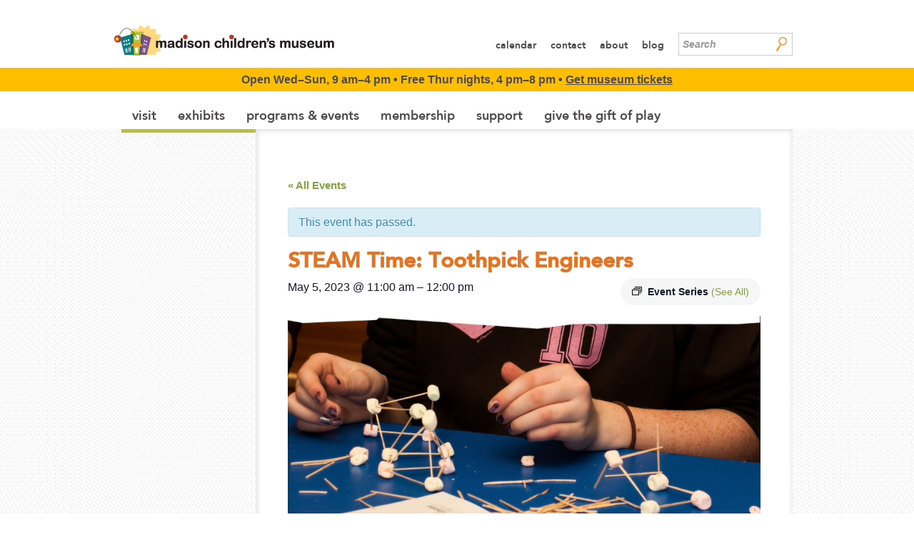

--- FILE ---
content_type: text/html; charset=UTF-8
request_url: https://madisonchildrensmuseum.org/event/steam-time-10/
body_size: 113485
content:
<!DOCTYPE html>
<html xmlns="http://www.w3.org/1999/xhtml" dir="ltr" lang="en-US" prefix="og: https://ogp.me/ns#">

<head profile="http://gmpg.org/xfn/11">
<meta http-equiv="Content-Type" content="text/html; charset=UTF-8" />

<title>STEAM Time: Toothpick Engineers | Madison Children's MuseumMadison Children&#039;s Museum</title>

<link rel="stylesheet" href="https://madisonchildrensmuseum.org/wp-content/themes/mcm/js/royalslider/royalslider.css">
<link rel="stylesheet" href="https://madisonchildrensmuseum.org/wp-content/themes/mcm/js/royalslider/skins/default/rs-default.css">
<link rel="stylesheet" href="https://madisonchildrensmuseum.org/wp-content/themes/mcm/js/magnific-popup.css">

<link rel='stylesheet' id='tribe-events-views-v2-bootstrap-datepicker-styles-css' href='https://madisonchildrensmuseum.org/wp-content/plugins/the-events-calendar/vendor/bootstrap-datepicker/css/bootstrap-datepicker.standalone.min.css?ver=6.15.13.1' type='text/css' media='all' />
<link rel='stylesheet' id='tec-variables-skeleton-css' href='https://madisonchildrensmuseum.org/wp-content/plugins/the-events-calendar/common/build/css/variables-skeleton.css?ver=6.10.1' type='text/css' media='all' />
<link rel='stylesheet' id='tribe-common-skeleton-style-css' href='https://madisonchildrensmuseum.org/wp-content/plugins/the-events-calendar/common/build/css/common-skeleton.css?ver=6.10.1' type='text/css' media='all' />
<link rel='stylesheet' id='tribe-tooltipster-css-css' href='https://madisonchildrensmuseum.org/wp-content/plugins/the-events-calendar/common/vendor/tooltipster/tooltipster.bundle.min.css?ver=6.10.1' type='text/css' media='all' />
<link rel='stylesheet' id='tribe-events-views-v2-skeleton-css' href='https://madisonchildrensmuseum.org/wp-content/plugins/the-events-calendar/build/css/views-skeleton.css?ver=6.15.13.1' type='text/css' media='all' />
<link rel='stylesheet' id='tec-variables-full-css' href='https://madisonchildrensmuseum.org/wp-content/plugins/the-events-calendar/common/build/css/variables-full.css?ver=6.10.1' type='text/css' media='all' />
<link rel='stylesheet' id='tribe-common-full-style-css' href='https://madisonchildrensmuseum.org/wp-content/plugins/the-events-calendar/common/build/css/common-full.css?ver=6.10.1' type='text/css' media='all' />
<link rel='stylesheet' id='tribe-events-views-v2-full-css' href='https://madisonchildrensmuseum.org/wp-content/plugins/the-events-calendar/build/css/views-full.css?ver=6.15.13.1' type='text/css' media='all' />
<link rel='stylesheet' id='tribe-events-views-v2-print-css' href='https://madisonchildrensmuseum.org/wp-content/plugins/the-events-calendar/build/css/views-print.css?ver=6.15.13.1' type='text/css' media='print' />
<link rel='stylesheet' id='tribe-events-pro-views-v2-print-css' href='https://madisonchildrensmuseum.org/wp-content/plugins/events-calendar-pro/build/css/views-print.css?ver=7.7.11' type='text/css' media='print' />

		<!-- All in One SEO 4.9.3 - aioseo.com -->
	<meta name="description" content="The sky&#039;s the limit on these toothpick and clay structures. Practice your engineering skills, explore the stability of triangles versus rectangles, and challenge yourself to build high. STEAM (Science, Technology, Engineering, Art, and Math) activities foster children&#039;s creativity, ignite curiosity, encourage divergent thinking, and increase problem-solving skills as children explore the world around them." />
	<meta name="robots" content="max-image-preview:large" />
	<meta name="author" content="Kate Rowell"/>
	<link rel="canonical" href="https://madisonchildrensmuseum.org/event/steam-time-10/" />
	<meta name="generator" content="All in One SEO (AIOSEO) 4.9.3" />
		<meta property="og:locale" content="en_US" />
		<meta property="og:site_name" content="Madison Children&#039;s Museum | Learn Through Play at Madison Children&#039;s Museum in Madison, Wisconsin." />
		<meta property="og:type" content="article" />
		<meta property="og:title" content="STEAM Time: Toothpick Engineers | Madison Children&#039;s Museum" />
		<meta property="og:description" content="The sky&#039;s the limit on these toothpick and clay structures. Practice your engineering skills, explore the stability of triangles versus rectangles, and challenge yourself to build high. STEAM (Science, Technology, Engineering, Art, and Math) activities foster children&#039;s creativity, ignite curiosity, encourage divergent thinking, and increase problem-solving skills as children explore the world around them." />
		<meta property="og:url" content="https://madisonchildrensmuseum.org/event/steam-time-10/" />
		<meta property="article:published_time" content="2023-04-28T19:38:17+00:00" />
		<meta property="article:modified_time" content="2024-04-25T18:51:32+00:00" />
		<meta name="twitter:card" content="summary" />
		<meta name="twitter:title" content="STEAM Time: Toothpick Engineers | Madison Children&#039;s Museum" />
		<meta name="twitter:description" content="The sky&#039;s the limit on these toothpick and clay structures. Practice your engineering skills, explore the stability of triangles versus rectangles, and challenge yourself to build high. STEAM (Science, Technology, Engineering, Art, and Math) activities foster children&#039;s creativity, ignite curiosity, encourage divergent thinking, and increase problem-solving skills as children explore the world around them." />
		<script type="application/ld+json" class="aioseo-schema">
			{"@context":"https:\/\/schema.org","@graph":[{"@type":"BreadcrumbList","@id":"https:\/\/madisonchildrensmuseum.org\/event\/steam-time-10\/#breadcrumblist","itemListElement":[{"@type":"ListItem","@id":"https:\/\/madisonchildrensmuseum.org#listItem","position":1,"name":"Home","item":"https:\/\/madisonchildrensmuseum.org","nextItem":{"@type":"ListItem","@id":"https:\/\/madisonchildrensmuseum.org\/events\/#listItem","name":"Events"}},{"@type":"ListItem","@id":"https:\/\/madisonchildrensmuseum.org\/events\/#listItem","position":2,"name":"Events","item":"https:\/\/madisonchildrensmuseum.org\/events\/","nextItem":{"@type":"ListItem","@id":"https:\/\/madisonchildrensmuseum.org\/events\/category\/for-ages\/#listItem","name":"For Ages"},"previousItem":{"@type":"ListItem","@id":"https:\/\/madisonchildrensmuseum.org#listItem","name":"Home"}},{"@type":"ListItem","@id":"https:\/\/madisonchildrensmuseum.org\/events\/category\/for-ages\/#listItem","position":3,"name":"For Ages","item":"https:\/\/madisonchildrensmuseum.org\/events\/category\/for-ages\/","nextItem":{"@type":"ListItem","@id":"https:\/\/madisonchildrensmuseum.org\/events\/category\/for-ages\/toddler\/#listItem","name":"3 to 5 years"},"previousItem":{"@type":"ListItem","@id":"https:\/\/madisonchildrensmuseum.org\/events\/#listItem","name":"Events"}},{"@type":"ListItem","@id":"https:\/\/madisonchildrensmuseum.org\/events\/category\/for-ages\/toddler\/#listItem","position":4,"name":"3 to 5 years","item":"https:\/\/madisonchildrensmuseum.org\/events\/category\/for-ages\/toddler\/","nextItem":{"@type":"ListItem","@id":"https:\/\/madisonchildrensmuseum.org\/event\/steam-time-10\/#listItem","name":"STEAM Time: Toothpick Engineers"},"previousItem":{"@type":"ListItem","@id":"https:\/\/madisonchildrensmuseum.org\/events\/category\/for-ages\/#listItem","name":"For Ages"}},{"@type":"ListItem","@id":"https:\/\/madisonchildrensmuseum.org\/event\/steam-time-10\/#listItem","position":5,"name":"STEAM Time: Toothpick Engineers","previousItem":{"@type":"ListItem","@id":"https:\/\/madisonchildrensmuseum.org\/events\/category\/for-ages\/toddler\/#listItem","name":"3 to 5 years"}}]},{"@type":"Organization","@id":"https:\/\/madisonchildrensmuseum.org\/#organization","name":"Madison Children's Museum","description":"Learn Through Play at Madison Children's Museum in Madison, Wisconsin.","url":"https:\/\/madisonchildrensmuseum.org\/"},{"@type":"Person","@id":"https:\/\/madisonchildrensmuseum.org\/author\/krowell\/#author","url":"https:\/\/madisonchildrensmuseum.org\/author\/krowell\/","name":"Kate Rowell"},{"@type":"WebPage","@id":"https:\/\/madisonchildrensmuseum.org\/event\/steam-time-10\/#webpage","url":"https:\/\/madisonchildrensmuseum.org\/event\/steam-time-10\/","name":"STEAM Time: Toothpick Engineers | Madison Children's Museum","description":"The sky's the limit on these toothpick and clay structures. Practice your engineering skills, explore the stability of triangles versus rectangles, and challenge yourself to build high. STEAM (Science, Technology, Engineering, Art, and Math) activities foster children's creativity, ignite curiosity, encourage divergent thinking, and increase problem-solving skills as children explore the world around them.","inLanguage":"en-US","isPartOf":{"@id":"https:\/\/madisonchildrensmuseum.org\/#website"},"breadcrumb":{"@id":"https:\/\/madisonchildrensmuseum.org\/event\/steam-time-10\/#breadcrumblist"},"author":{"@id":"https:\/\/madisonchildrensmuseum.org\/author\/krowell\/#author"},"creator":{"@id":"https:\/\/madisonchildrensmuseum.org\/author\/krowell\/#author"},"image":{"@type":"ImageObject","url":"https:\/\/madisonchildrensmuseum.org\/wp-content\/uploads\/Exploration-Station-Toothpick-Builders.png","@id":"https:\/\/madisonchildrensmuseum.org\/event\/steam-time-10\/#mainImage","width":800,"height":450},"primaryImageOfPage":{"@id":"https:\/\/madisonchildrensmuseum.org\/event\/steam-time-10\/#mainImage"},"datePublished":"2023-04-28T14:38:17-05:00","dateModified":"2024-04-25T13:51:32-05:00"},{"@type":"WebSite","@id":"https:\/\/madisonchildrensmuseum.org\/#website","url":"https:\/\/madisonchildrensmuseum.org\/","name":"Madison Children's Museum","description":"Learn Through Play at Madison Children's Museum in Madison, Wisconsin.","inLanguage":"en-US","publisher":{"@id":"https:\/\/madisonchildrensmuseum.org\/#organization"}}]}
		</script>
		<!-- All in One SEO -->

<link rel='dns-prefetch' href='//ajax.googleapis.com' />
<link rel='dns-prefetch' href='//connect.facebook.net' />
<link rel="alternate" title="oEmbed (JSON)" type="application/json+oembed" href="https://madisonchildrensmuseum.org/wp-json/oembed/1.0/embed?url=https%3A%2F%2Fmadisonchildrensmuseum.org%2Fevent%2Fsteam-time-10%2F" />
<link rel="alternate" title="oEmbed (XML)" type="text/xml+oembed" href="https://madisonchildrensmuseum.org/wp-json/oembed/1.0/embed?url=https%3A%2F%2Fmadisonchildrensmuseum.org%2Fevent%2Fsteam-time-10%2F&#038;format=xml" />
<style id='wp-img-auto-sizes-contain-inline-css' type='text/css'>
img:is([sizes=auto i],[sizes^="auto," i]){contain-intrinsic-size:3000px 1500px}
/*# sourceURL=wp-img-auto-sizes-contain-inline-css */
</style>
<link rel='stylesheet' id='tribe-accessibility-css-css' href='https://madisonchildrensmuseum.org/wp-content/plugins/the-events-calendar/common/build/css/accessibility.css?ver=6.10.1' type='text/css' media='all' />
<link rel='stylesheet' id='tribe-events-full-calendar-style-css' href='https://madisonchildrensmuseum.org/wp-content/plugins/the-events-calendar/build/css/tribe-events-full.css?ver=6.15.13.1' type='text/css' media='all' />
<link rel='stylesheet' id='tribe-events-full-pro-calendar-style-css' href='https://madisonchildrensmuseum.org/wp-content/plugins/events-calendar-pro/build/css/tribe-events-pro-full.css?ver=7.7.11' type='text/css' media='all' />
<link rel='stylesheet' id='tribe-events-custom-jquery-styles-css' href='https://madisonchildrensmuseum.org/wp-content/plugins/the-events-calendar/vendor/jquery/smoothness/jquery-ui-1.8.23.custom.css?ver=6.15.13.1' type='text/css' media='all' />
<link rel='stylesheet' id='tribe-events-bootstrap-datepicker-css-css' href='https://madisonchildrensmuseum.org/wp-content/plugins/the-events-calendar/vendor/bootstrap-datepicker/css/bootstrap-datepicker.standalone.min.css?ver=6.15.13.1' type='text/css' media='all' />
<link rel='stylesheet' id='tribe-events-calendar-style-css' href='https://madisonchildrensmuseum.org/wp-content/plugins/the-events-calendar/build/css/tribe-events-theme.css?ver=6.15.13.1' type='text/css' media='all' />
<link rel='stylesheet' id='tribe-events-calendar-full-mobile-style-css' href='https://madisonchildrensmuseum.org/wp-content/plugins/the-events-calendar/build/css/tribe-events-full-mobile.css?ver=6.15.13.1' type='text/css' media='only screen and (max-width: 768px)' />
<link rel='stylesheet' id='tribe-events-block-event-venue-css' href='https://madisonchildrensmuseum.org/wp-content/plugins/the-events-calendar/build/event-venue/frontend.css?ver=6.15.13.1' type='text/css' media='all' />
<link rel='stylesheet' id='tribe-events-calendar-mobile-style-css' href='https://madisonchildrensmuseum.org/wp-content/plugins/the-events-calendar/build/css/tribe-events-theme-mobile.css?ver=6.15.13.1' type='text/css' media='only screen and (max-width: 768px)' />
<link rel='stylesheet' id='tec-events-pro-single-css' href='https://madisonchildrensmuseum.org/wp-content/plugins/events-calendar-pro/build/css/events-single.css?ver=7.7.11' type='text/css' media='all' />
<link rel='stylesheet' id='tribe-events-calendar-pro-style-css' href='https://madisonchildrensmuseum.org/wp-content/plugins/events-calendar-pro/build/css/tribe-events-pro-full.css?ver=7.7.11' type='text/css' media='all' />
<link rel='stylesheet' id='tribe-events-pro-mini-calendar-block-styles-css' href='https://madisonchildrensmuseum.org/wp-content/plugins/events-calendar-pro/build/css/tribe-events-pro-mini-calendar-block.css?ver=7.7.11' type='text/css' media='all' />
<link rel='stylesheet' id='tribe-events-virtual-single-skeleton-css' href='https://madisonchildrensmuseum.org/wp-content/plugins/events-calendar-pro/build/css/events-virtual-single-skeleton.css?ver=7.7.11' type='text/css' media='all' />
<link rel='stylesheet' id='tribe-events-virtual-skeleton-css' href='https://madisonchildrensmuseum.org/wp-content/plugins/events-calendar-pro/build/css/events-virtual-skeleton.css?ver=7.7.11' type='text/css' media='all' />
<link rel='stylesheet' id='tribe-events-virtual-full-css' href='https://madisonchildrensmuseum.org/wp-content/plugins/events-calendar-pro/build/css/events-virtual-full.css?ver=7.7.11' type='text/css' media='all' />
<link rel='stylesheet' id='tribe-events-virtual-single-full-css' href='https://madisonchildrensmuseum.org/wp-content/plugins/events-calendar-pro/build/css/events-virtual-single-full.css?ver=7.7.11' type='text/css' media='all' />
<link rel='stylesheet' id='tribe-events-v2-virtual-single-block-css' href='https://madisonchildrensmuseum.org/wp-content/plugins/events-calendar-pro/build/css/events-virtual-single-block.css?ver=7.7.11' type='text/css' media='all' />
<link rel='stylesheet' id='tec-events-pro-single-style-css' href='https://madisonchildrensmuseum.org/wp-content/plugins/events-calendar-pro/build/css/custom-tables-v1/single.css?ver=7.7.11' type='text/css' media='all' />
<style id='wp-emoji-styles-inline-css' type='text/css'>

	img.wp-smiley, img.emoji {
		display: inline !important;
		border: none !important;
		box-shadow: none !important;
		height: 1em !important;
		width: 1em !important;
		margin: 0 0.07em !important;
		vertical-align: -0.1em !important;
		background: none !important;
		padding: 0 !important;
	}
/*# sourceURL=wp-emoji-styles-inline-css */
</style>
<link rel='stylesheet' id='wp-block-library-css' href='https://madisonchildrensmuseum.org/wp-includes/css/dist/block-library/style.min.css?ver=6.9' type='text/css' media='all' />
<style id='wp-block-paragraph-inline-css' type='text/css'>
.is-small-text{font-size:.875em}.is-regular-text{font-size:1em}.is-large-text{font-size:2.25em}.is-larger-text{font-size:3em}.has-drop-cap:not(:focus):first-letter{float:left;font-size:8.4em;font-style:normal;font-weight:100;line-height:.68;margin:.05em .1em 0 0;text-transform:uppercase}body.rtl .has-drop-cap:not(:focus):first-letter{float:none;margin-left:.1em}p.has-drop-cap.has-background{overflow:hidden}:root :where(p.has-background){padding:1.25em 2.375em}:where(p.has-text-color:not(.has-link-color)) a{color:inherit}p.has-text-align-left[style*="writing-mode:vertical-lr"],p.has-text-align-right[style*="writing-mode:vertical-rl"]{rotate:180deg}
/*# sourceURL=https://madisonchildrensmuseum.org/wp-includes/blocks/paragraph/style.min.css */
</style>
<style id='global-styles-inline-css' type='text/css'>
:root{--wp--preset--aspect-ratio--square: 1;--wp--preset--aspect-ratio--4-3: 4/3;--wp--preset--aspect-ratio--3-4: 3/4;--wp--preset--aspect-ratio--3-2: 3/2;--wp--preset--aspect-ratio--2-3: 2/3;--wp--preset--aspect-ratio--16-9: 16/9;--wp--preset--aspect-ratio--9-16: 9/16;--wp--preset--color--black: #000000;--wp--preset--color--cyan-bluish-gray: #abb8c3;--wp--preset--color--white: #ffffff;--wp--preset--color--pale-pink: #f78da7;--wp--preset--color--vivid-red: #cf2e2e;--wp--preset--color--luminous-vivid-orange: #ff6900;--wp--preset--color--luminous-vivid-amber: #fcb900;--wp--preset--color--light-green-cyan: #7bdcb5;--wp--preset--color--vivid-green-cyan: #00d084;--wp--preset--color--pale-cyan-blue: #8ed1fc;--wp--preset--color--vivid-cyan-blue: #0693e3;--wp--preset--color--vivid-purple: #9b51e0;--wp--preset--gradient--vivid-cyan-blue-to-vivid-purple: linear-gradient(135deg,rgb(6,147,227) 0%,rgb(155,81,224) 100%);--wp--preset--gradient--light-green-cyan-to-vivid-green-cyan: linear-gradient(135deg,rgb(122,220,180) 0%,rgb(0,208,130) 100%);--wp--preset--gradient--luminous-vivid-amber-to-luminous-vivid-orange: linear-gradient(135deg,rgb(252,185,0) 0%,rgb(255,105,0) 100%);--wp--preset--gradient--luminous-vivid-orange-to-vivid-red: linear-gradient(135deg,rgb(255,105,0) 0%,rgb(207,46,46) 100%);--wp--preset--gradient--very-light-gray-to-cyan-bluish-gray: linear-gradient(135deg,rgb(238,238,238) 0%,rgb(169,184,195) 100%);--wp--preset--gradient--cool-to-warm-spectrum: linear-gradient(135deg,rgb(74,234,220) 0%,rgb(151,120,209) 20%,rgb(207,42,186) 40%,rgb(238,44,130) 60%,rgb(251,105,98) 80%,rgb(254,248,76) 100%);--wp--preset--gradient--blush-light-purple: linear-gradient(135deg,rgb(255,206,236) 0%,rgb(152,150,240) 100%);--wp--preset--gradient--blush-bordeaux: linear-gradient(135deg,rgb(254,205,165) 0%,rgb(254,45,45) 50%,rgb(107,0,62) 100%);--wp--preset--gradient--luminous-dusk: linear-gradient(135deg,rgb(255,203,112) 0%,rgb(199,81,192) 50%,rgb(65,88,208) 100%);--wp--preset--gradient--pale-ocean: linear-gradient(135deg,rgb(255,245,203) 0%,rgb(182,227,212) 50%,rgb(51,167,181) 100%);--wp--preset--gradient--electric-grass: linear-gradient(135deg,rgb(202,248,128) 0%,rgb(113,206,126) 100%);--wp--preset--gradient--midnight: linear-gradient(135deg,rgb(2,3,129) 0%,rgb(40,116,252) 100%);--wp--preset--font-size--small: 13px;--wp--preset--font-size--medium: 20px;--wp--preset--font-size--large: 36px;--wp--preset--font-size--x-large: 42px;--wp--preset--spacing--20: 0.44rem;--wp--preset--spacing--30: 0.67rem;--wp--preset--spacing--40: 1rem;--wp--preset--spacing--50: 1.5rem;--wp--preset--spacing--60: 2.25rem;--wp--preset--spacing--70: 3.38rem;--wp--preset--spacing--80: 5.06rem;--wp--preset--shadow--natural: 6px 6px 9px rgba(0, 0, 0, 0.2);--wp--preset--shadow--deep: 12px 12px 50px rgba(0, 0, 0, 0.4);--wp--preset--shadow--sharp: 6px 6px 0px rgba(0, 0, 0, 0.2);--wp--preset--shadow--outlined: 6px 6px 0px -3px rgb(255, 255, 255), 6px 6px rgb(0, 0, 0);--wp--preset--shadow--crisp: 6px 6px 0px rgb(0, 0, 0);}:where(.is-layout-flex){gap: 0.5em;}:where(.is-layout-grid){gap: 0.5em;}body .is-layout-flex{display: flex;}.is-layout-flex{flex-wrap: wrap;align-items: center;}.is-layout-flex > :is(*, div){margin: 0;}body .is-layout-grid{display: grid;}.is-layout-grid > :is(*, div){margin: 0;}:where(.wp-block-columns.is-layout-flex){gap: 2em;}:where(.wp-block-columns.is-layout-grid){gap: 2em;}:where(.wp-block-post-template.is-layout-flex){gap: 1.25em;}:where(.wp-block-post-template.is-layout-grid){gap: 1.25em;}.has-black-color{color: var(--wp--preset--color--black) !important;}.has-cyan-bluish-gray-color{color: var(--wp--preset--color--cyan-bluish-gray) !important;}.has-white-color{color: var(--wp--preset--color--white) !important;}.has-pale-pink-color{color: var(--wp--preset--color--pale-pink) !important;}.has-vivid-red-color{color: var(--wp--preset--color--vivid-red) !important;}.has-luminous-vivid-orange-color{color: var(--wp--preset--color--luminous-vivid-orange) !important;}.has-luminous-vivid-amber-color{color: var(--wp--preset--color--luminous-vivid-amber) !important;}.has-light-green-cyan-color{color: var(--wp--preset--color--light-green-cyan) !important;}.has-vivid-green-cyan-color{color: var(--wp--preset--color--vivid-green-cyan) !important;}.has-pale-cyan-blue-color{color: var(--wp--preset--color--pale-cyan-blue) !important;}.has-vivid-cyan-blue-color{color: var(--wp--preset--color--vivid-cyan-blue) !important;}.has-vivid-purple-color{color: var(--wp--preset--color--vivid-purple) !important;}.has-black-background-color{background-color: var(--wp--preset--color--black) !important;}.has-cyan-bluish-gray-background-color{background-color: var(--wp--preset--color--cyan-bluish-gray) !important;}.has-white-background-color{background-color: var(--wp--preset--color--white) !important;}.has-pale-pink-background-color{background-color: var(--wp--preset--color--pale-pink) !important;}.has-vivid-red-background-color{background-color: var(--wp--preset--color--vivid-red) !important;}.has-luminous-vivid-orange-background-color{background-color: var(--wp--preset--color--luminous-vivid-orange) !important;}.has-luminous-vivid-amber-background-color{background-color: var(--wp--preset--color--luminous-vivid-amber) !important;}.has-light-green-cyan-background-color{background-color: var(--wp--preset--color--light-green-cyan) !important;}.has-vivid-green-cyan-background-color{background-color: var(--wp--preset--color--vivid-green-cyan) !important;}.has-pale-cyan-blue-background-color{background-color: var(--wp--preset--color--pale-cyan-blue) !important;}.has-vivid-cyan-blue-background-color{background-color: var(--wp--preset--color--vivid-cyan-blue) !important;}.has-vivid-purple-background-color{background-color: var(--wp--preset--color--vivid-purple) !important;}.has-black-border-color{border-color: var(--wp--preset--color--black) !important;}.has-cyan-bluish-gray-border-color{border-color: var(--wp--preset--color--cyan-bluish-gray) !important;}.has-white-border-color{border-color: var(--wp--preset--color--white) !important;}.has-pale-pink-border-color{border-color: var(--wp--preset--color--pale-pink) !important;}.has-vivid-red-border-color{border-color: var(--wp--preset--color--vivid-red) !important;}.has-luminous-vivid-orange-border-color{border-color: var(--wp--preset--color--luminous-vivid-orange) !important;}.has-luminous-vivid-amber-border-color{border-color: var(--wp--preset--color--luminous-vivid-amber) !important;}.has-light-green-cyan-border-color{border-color: var(--wp--preset--color--light-green-cyan) !important;}.has-vivid-green-cyan-border-color{border-color: var(--wp--preset--color--vivid-green-cyan) !important;}.has-pale-cyan-blue-border-color{border-color: var(--wp--preset--color--pale-cyan-blue) !important;}.has-vivid-cyan-blue-border-color{border-color: var(--wp--preset--color--vivid-cyan-blue) !important;}.has-vivid-purple-border-color{border-color: var(--wp--preset--color--vivid-purple) !important;}.has-vivid-cyan-blue-to-vivid-purple-gradient-background{background: var(--wp--preset--gradient--vivid-cyan-blue-to-vivid-purple) !important;}.has-light-green-cyan-to-vivid-green-cyan-gradient-background{background: var(--wp--preset--gradient--light-green-cyan-to-vivid-green-cyan) !important;}.has-luminous-vivid-amber-to-luminous-vivid-orange-gradient-background{background: var(--wp--preset--gradient--luminous-vivid-amber-to-luminous-vivid-orange) !important;}.has-luminous-vivid-orange-to-vivid-red-gradient-background{background: var(--wp--preset--gradient--luminous-vivid-orange-to-vivid-red) !important;}.has-very-light-gray-to-cyan-bluish-gray-gradient-background{background: var(--wp--preset--gradient--very-light-gray-to-cyan-bluish-gray) !important;}.has-cool-to-warm-spectrum-gradient-background{background: var(--wp--preset--gradient--cool-to-warm-spectrum) !important;}.has-blush-light-purple-gradient-background{background: var(--wp--preset--gradient--blush-light-purple) !important;}.has-blush-bordeaux-gradient-background{background: var(--wp--preset--gradient--blush-bordeaux) !important;}.has-luminous-dusk-gradient-background{background: var(--wp--preset--gradient--luminous-dusk) !important;}.has-pale-ocean-gradient-background{background: var(--wp--preset--gradient--pale-ocean) !important;}.has-electric-grass-gradient-background{background: var(--wp--preset--gradient--electric-grass) !important;}.has-midnight-gradient-background{background: var(--wp--preset--gradient--midnight) !important;}.has-small-font-size{font-size: var(--wp--preset--font-size--small) !important;}.has-medium-font-size{font-size: var(--wp--preset--font-size--medium) !important;}.has-large-font-size{font-size: var(--wp--preset--font-size--large) !important;}.has-x-large-font-size{font-size: var(--wp--preset--font-size--x-large) !important;}
/*# sourceURL=global-styles-inline-css */
</style>

<style id='classic-theme-styles-inline-css' type='text/css'>
/*! This file is auto-generated */
.wp-block-button__link{color:#fff;background-color:#32373c;border-radius:9999px;box-shadow:none;text-decoration:none;padding:calc(.667em + 2px) calc(1.333em + 2px);font-size:1.125em}.wp-block-file__button{background:#32373c;color:#fff;text-decoration:none}
/*# sourceURL=/wp-includes/css/classic-themes.min.css */
</style>
<link rel='stylesheet' id='dashicons-css' href='https://madisonchildrensmuseum.org/wp-includes/css/dashicons.min.css?ver=6.9' type='text/css' media='all' />
<link rel='stylesheet' id='tribe-events-v2-single-blocks-css' href='https://madisonchildrensmuseum.org/wp-content/plugins/the-events-calendar/build/css/tribe-events-single-blocks.css?ver=6.15.13.1' type='text/css' media='all' />
<link rel='stylesheet' id='contact-form-7-css' href='https://madisonchildrensmuseum.org/wp-content/plugins/contact-form-7/includes/css/styles.css?ver=6.1.4' type='text/css' media='all' />
<link rel='stylesheet' id='screen-css' href='https://madisonchildrensmuseum.org/wp-content/themes/mcm/style.css?ver=6.9' type='text/css' media='screen' />
<link rel='stylesheet' id='tablepress-default-css' href='https://madisonchildrensmuseum.org/wp-content/plugins/tablepress/css/build/default.css?ver=3.2.6' type='text/css' media='all' />
<script type="text/javascript" src="https://ajax.googleapis.com/ajax/libs/jquery/3.6.0/jquery.min.js?ver=3.6.0" id="jquery-js"></script>
<script type="text/javascript" src="https://madisonchildrensmuseum.org/wp-content/plugins/the-events-calendar/common/build/js/tribe-common.js?ver=9c44e11f3503a33e9540" id="tribe-common-js"></script>
<script type="text/javascript" src="https://madisonchildrensmuseum.org/wp-content/plugins/the-events-calendar/build/js/views/breakpoints.js?ver=4208de2df2852e0b91ec" id="tribe-events-views-v2-breakpoints-js"></script>
<link rel="https://api.w.org/" href="https://madisonchildrensmuseum.org/wp-json/" /><link rel="alternate" title="JSON" type="application/json" href="https://madisonchildrensmuseum.org/wp-json/wp/v2/tribe_events/41036" /><link rel="EditURI" type="application/rsd+xml" title="RSD" href="https://madisonchildrensmuseum.org/xmlrpc.php?rsd" />
<meta name="generator" content="WordPress 6.9" />
<link rel='shortlink' href='https://madisonchildrensmuseum.org/?p=41036' />
<meta name="tec-api-version" content="v1"><meta name="tec-api-origin" content="https://madisonchildrensmuseum.org"><link rel="alternate" href="https://madisonchildrensmuseum.org/wp-json/tribe/events/v1/events/41036" /><meta name="author" content="Madison Children's Museum">
<meta charset="UTF-8">
<link rel="canonical" href="http://madisonchildrensmuseum.org/" />

<meta property="og:title" content="Madison Children's Museum" />
<meta property="og:site_name" content="Madison Children's Museum" />
<meta property="og:type" content="website" />
<meta property="og:description" content="Madison Children’s Museum, an award-winning destination for fun family activities and hands-on learning." />
<meta property="og:locale" content="en_US" />
<meta property="og:url" content="http://madisonchildrensmuseum.org" />
<meta property="og:image" content="http://madisonchildrensmuseum.org/wp-content/themes/mcm/img/logo-mcm-square-large-80.png" />
<meta property="og:image:width" content="550" />
<meta property="og:image:height" content="550" />

<meta name="apple-mobile-web-app-capable" content="yes" /> 
<meta name="robots" content="index,follow,noodp,noydir" />

<script src="https://madisonchildrensmuseum.org/wp-content/themes/mcm/js/royalslider/jquery.royalslider.min.js"></script>
<script src="https://madisonchildrensmuseum.org/wp-content/themes/mcm/js/jquery.magnific-popup.min.js"></script>
<script src="https://madisonchildrensmuseum.org/wp-content/themes/mcm/js/jquery.easing.1.3.js"></script>
<script src="https://madisonchildrensmuseum.org/wp-content/themes/mcm/js/jquery.transform2d.js"></script>
<script src="https://madisonchildrensmuseum.org/wp-content/themes/mcm/js/jquery.crSpline.js"></script>
<script src="https://madisonchildrensmuseum.org/wp-content/themes/mcm/js/core.js"></script>
<!--[if lt IE 9]><script src="https://html5shim.googlecode.com/svn/trunk/html5.js"></script><![endif]-->

<link rel="shortcut icon" href="https://madisonchildrensmuseum.org/wp-content/themes/mcm/img/favicon.ico" type="image/x-icon">
<link rel="icon" href="https://madisonchildrensmuseum.org/wp-content/themes/mcm/img/favicon.ico" type="image/x-icon">
<meta name="p:domain_verify" content="8be63cebad84330b7c86453750384a38"/>

<meta name="viewport" content="width=device-width, initial-scale=1.0" />
<meta name="format-detection" content="telephone=no">
<meta name="google-translate-customization" content="86211fd62addf2c7-81be1c11a7d62006-g34af1396a46604a0-19"></meta>

<!-- Google Tag Manager -->
<script>(function(w,d,s,l,i){w[l]=w[l]||[];w[l].push({'gtm.start':
new Date().getTime(),event:'gtm.js'});var f=d.getElementsByTagName(s)[0],
j=d.createElement(s),dl=l!='dataLayer'?'&l='+l:'';j.async=true;j.src=
'https://www.googletagmanager.com/gtm.js?id='+i+dl;f.parentNode.insertBefore(j,f);
})(window,document,'script','dataLayer','GTM-MLHZPMN');</script>
<!-- End Google Tag Manager -->

<!-- Facebook Pixel Code -->
<script>
!function(f,b,e,v,n,t,s)
{if(f.fbq)return;n=f.fbq=function(){n.callMethod?
n.callMethod.apply(n,arguments):n.queue.push(arguments)};
if(!f._fbq)f._fbq=n;n.push=n;n.loaded=!0;n.version='2.0';
n.queue=[];t=b.createElement(e);t.async=!0;
t.src=v;s=b.getElementsByTagName(e)[0];
s.parentNode.insertBefore(t,s)}(window,document,'script',
'https://connect.facebook.net/en_US/fbevents.js');
fbq('init', '306152493182562'); 
fbq('track', 'PageView');
</script>
<noscript>
<img height="1" width="1" src="https://www.facebook.com/tr?id=306152493182562&ev=PageView&noscript=1"/>
</noscript>
<!-- End Facebook Pixel Code -->

<!-- Facebook Domain Verification -->
<meta name="facebook-domain-verification" content="uh7n4o9umydalz6pxykboy50bxgx44" />
<!-- End Facebook Domain Verification -->

</head>
<body class="wp-singular tribe_events-template-default single single-tribe_events postid-41036 wp-theme-mcm tribe-no-js page-template-madison-childrens-museum tribe-filter-live metaslider-plugin  events-single tribe-events-style-full tribe-events-style-theme">
<!-- Google Tag Manager (noscript) -->
<noscript><iframe src="https://www.googletagmanager.com/ns.html?id=GTM-MLHZPMN"
height="0" width="0" style="display:none;visibility:hidden"></iframe></noscript>
<!-- End Google Tag Manager (noscript) -->


<div class="header">
	<div class="vise">
		<a href="/" class="logo">
			<h1>Madison Children's Museum</h1>
			<img src="https://madisonchildrensmuseum.org/wp-content/themes/mcm/img/logo-mcm.png" alt="Go to homepage">
		</a>
		<div class="upper cf">
			<div class="menu-utility-navigation-container"><ul id="menu-utility-navigation" class="utility-nav"><li id="menu-item-202" class="menu-item menu-item-type-post_type menu-item-object-page menu-item-202"><a href="https://madisonchildrensmuseum.org/programs-and-events/calendar/">Calendar</a></li>
<li id="menu-item-205" class="menu-item menu-item-type-post_type menu-item-object-page menu-item-205"><a href="https://madisonchildrensmuseum.org/about/contact-us/">Contact</a></li>
<li id="menu-item-204" class="menu-item menu-item-type-post_type menu-item-object-page menu-item-204"><a href="https://madisonchildrensmuseum.org/about/">About</a></li>
<li id="menu-item-12255" class="menu-item menu-item-type-post_type menu-item-object-page menu-item-12255"><a href="https://madisonchildrensmuseum.org/about/news-and-press/blog/">Blog</a></li>
</ul></div>			<form role="search" method="get" class="search-form" action="https://madisonchildrensmuseum.org/">
	<label><input type="search" class="search-field" placeholder="Search" value="" name="s" title="Search for:" /></label>
	<input type="submit" class="search-submit" value="" title="search button submit" style="border:none !important;" />
</form>
		</div>

		</div><div class="alert"><div class="box"><div class="vise"><p style="text-align: center;"><strong>Open Wed–Sun, 9 am–4 pm • Free Thur nights, 4 pm–8 pm • <a href="https://madisonchildrensmuseum.org/visit/admission/">Get museum tickets</a></strong></p>
</div></div></div><div class="vise">		
		<div class="hours"></div>

		<ul id="main-nav"><li class="page_item page-item-6 page_item_has_children"><a href="https://madisonchildrensmuseum.org/visit/">Visit</a>
<ul class='children'>
	<li class="page_item page-item-56373"><a href="https://madisonchildrensmuseum.org/visit/map/">Map</a></li>
	<li class="page_item page-item-44"><a href="https://madisonchildrensmuseum.org/visit/admission/">Tickets</a></li>
	<li class="page_item page-item-33505"><a href="https://madisonchildrensmuseum.org/visit/health-and-safety/">Health &#038; Safety</a></li>
	<li class="page_item page-item-42"><a href="https://madisonchildrensmuseum.org/visit/hours-and-schedule/">Hours &#038; Schedule</a></li>
	<li class="page_item page-item-54 page_item_has_children"><a href="https://madisonchildrensmuseum.org/visit/accessibility/">Accessibility</a></li>
	<li class="page_item page-item-46"><a href="https://madisonchildrensmuseum.org/visit/directions-and-parking/">Parking &#038; Directions</a></li>
	<li class="page_item page-item-16527"><a href="https://madisonchildrensmuseum.org/visit/access-for-everyone/">Access for Everyone</a></li>
	<li class="page_item page-item-37157"><a href="https://madisonchildrensmuseum.org/visit/lunchbox/">Lunchbox Cafe</a></li>
	<li class="page_item page-item-48 page_item_has_children"><a href="https://madisonchildrensmuseum.org/visit/groups/">Field Trips</a></li>
	<li class="page_item page-item-40530 page_item_has_children"><a href="https://madisonchildrensmuseum.org/visit/rules/">Rules for Safe Play &amp; Code of Conduct </a></li>
	<li class="page_item page-item-36673"><a href="https://madisonchildrensmuseum.org/visit/lost-found/">Lost &#038; Found</a></li>
	<li class="page_item page-item-15563"><a href="https://madisonchildrensmuseum.org/visit/gift-cards/">Gift Cards &#038; Gift Tickets</a></li>
	<li class="page_item page-item-58"><a href="https://madisonchildrensmuseum.org/visit/visiting-madison/">Visiting Madison</a></li>
</ul>
</li>
<li class="page_item page-item-29 page_item_has_children"><a href="https://madisonchildrensmuseum.org/exhibits/">Exhibits</a>
<ul class='children'>
	<li class="page_item page-item-49557"><a href="https://madisonchildrensmuseum.org/exhibits/nice-age-trail/">Nice Age Trail</a></li>
	<li class="page_item page-item-212"><a href="https://madisonchildrensmuseum.org/exhibits/community-concourse/">Community Concourse</a></li>
	<li class="page_item page-item-210"><a href="https://madisonchildrensmuseum.org/exhibits/art-studio/">Art Studio</a></li>
	<li class="page_item page-item-218"><a href="https://madisonchildrensmuseum.org/exhibits/possible-opolis/">Possible-opolis</a></li>
	<li class="page_item page-item-19495"><a href="https://madisonchildrensmuseum.org/exhibits/coretocosmos/">Stair Trek</a></li>
	<li class="page_item page-item-220"><a href="https://madisonchildrensmuseum.org/exhibits/rooftop-ramble/">Rooftop Ramble</a></li>
	<li class="page_item page-item-224"><a href="https://madisonchildrensmuseum.org/exhibits/wildernest/">Wildernest</a></li>
	<li class="page_item page-item-33395"><a href="https://madisonchildrensmuseum.org/exhibits/wonderground/">Wonderground</a></li>
	<li class="page_item page-item-33239"><a href="https://madisonchildrensmuseum.org/exhibits/trash-lab/">Trash Lab</a></li>
	<li class="page_item page-item-9080"><a href="https://madisonchildrensmuseum.org/exhibits/past-exhibits/">Past Exhibits</a></li>
</ul>
</li>
<li class="page_item page-item-31 page_item_has_children"><a href="https://madisonchildrensmuseum.org/programs-and-events/">Programs &#038; Events</a>
<ul class='children'>
	<li class="page_item page-item-47880 page_item_has_children"><a href="https://madisonchildrensmuseum.org/programs-and-events/adults/">For Adults</a></li>
	<li class="page_item page-item-60"><a href="https://madisonchildrensmuseum.org/programs-and-events/calendar/">Calendar</a></li>
	<li class="page_item page-item-62 page_item_has_children"><a href="https://madisonchildrensmuseum.org/programs-and-events/special-events/">Special Events</a></li>
	<li class="page_item page-item-32714"><a href="https://madisonchildrensmuseum.org/programs-and-events/mcm-roadshow/">MCM Roadshow</a></li>
	<li class="page_item page-item-42438"><a href="https://madisonchildrensmuseum.org/programs-and-events/classes/">Classes and Workshops</a></li>
	<li class="page_item page-item-13560"><a href="https://madisonchildrensmuseum.org/programs-and-events/camp-resources/">Registered Campers</a></li>
	<li class="page_item page-item-36150 page_item_has_children"><a href="https://madisonchildrensmuseum.org/programs-and-events/birthdays/">Birthday Parties</a></li>
	<li class="page_item page-item-36302"><a href="https://madisonchildrensmuseum.org/programs-and-events/rentals/">Weddings &#038; Museum Rentals</a></li>
</ul>
</li>
<li class="page_item page-item-33 page_item_has_children"><a href="https://madisonchildrensmuseum.org/membership/">Membership</a>
<ul class='children'>
	<li class="page_item page-item-68"><a href="https://madisonchildrensmuseum.org/membership/families/">For Families</a></li>
	<li class="page_item page-item-29903"><a href="https://madisonchildrensmuseum.org/membership/renewing/">Renewing Memberships</a></li>
	<li class="page_item page-item-20879 page_item_has_children"><a href="https://madisonchildrensmuseum.org/membership/first-time-parent-membership/">For First-Time Parents</a></li>
	<li class="page_item page-item-21762"><a href="https://madisonchildrensmuseum.org/membership/groups/">For Schools &#038; Daycares</a></li>
	<li class="page_item page-item-33658"><a href="https://madisonchildrensmuseum.org/membership/benefits/">Member Benefits</a></li>
	<li class="page_item page-item-70"><a href="https://madisonchildrensmuseum.org/membership/gift-memberships/">Gift Memberships</a></li>
</ul>
</li>
<li class="page_item page-item-35 page_item_has_children"><a href="https://madisonchildrensmuseum.org/support/">Support</a>
<ul class='children'>
	<li class="page_item page-item-78 page_item_has_children"><a href="https://madisonchildrensmuseum.org/support/individual-giving/">For Individuals</a></li>
	<li class="page_item page-item-90 page_item_has_children"><a href="https://madisonchildrensmuseum.org/support/corporate-giving/">For Companies</a></li>
	<li class="page_item page-item-82"><a href="https://madisonchildrensmuseum.org/support/planned-gifts/">Planned Giving</a></li>
	<li class="page_item page-item-33021"><a href="https://madisonchildrensmuseum.org/support/match/">Employer Matching Gifts</a></li>
	<li class="page_item page-item-40713"><a href="https://madisonchildrensmuseum.org/support/endowment-giving/">Endowment Giving</a></li>
	<li class="page_item page-item-88 page_item_has_children"><a href="https://madisonchildrensmuseum.org/support/wishlist/">In-Kind Giving</a></li>
	<li class="page_item page-item-54239"><a href="https://madisonchildrensmuseum.org/support/45yearsofplay/">45 Years of Play</a></li>
</ul>
</li>
<li class="page_item page-item-34228"><a href="https://madisonchildrensmuseum.org/giftofplay/">Give the Gift of Play</a></li>
</ul> 
	</div>
</div>
<div class="mobile-header">

	<div class="cf">
		<a href="/" class="logo"><img src="https://madisonchildrensmuseum.org/wp-content/themes/mcm/img/logo-mcm.png" alt="Go to homepage"></a>
		<a href="#" class="menu-toggle"><div></div></a>
	</div>

	<div class="menu-window">
		<div class="menu cf">
			<ul class="tier-1">
				<li class="page_item page-item-6 page_item_has_children"><a href="https://madisonchildrensmuseum.org/visit/">Visit</a></li>
<li class="page_item page-item-29 page_item_has_children"><a href="https://madisonchildrensmuseum.org/exhibits/">Exhibits</a></li>
<li class="page_item page-item-31 page_item_has_children"><a href="https://madisonchildrensmuseum.org/programs-and-events/">Programs &#038; Events</a></li>
<li class="page_item page-item-33 page_item_has_children"><a href="https://madisonchildrensmuseum.org/membership/">Membership</a></li>
<li class="page_item page-item-35 page_item_has_children"><a href="https://madisonchildrensmuseum.org/support/">Support</a></li>
<li class="page_item page-item-34228"><a href="https://madisonchildrensmuseum.org/giftofplay/">Give the Gift of Play</a></li>
<li class="page_item page-item-74 page_item_has_children"><a href="https://madisonchildrensmuseum.org/about/">About</a></li>
<li class="page_item page-item-1276 page_item_has_children"><a href="https://madisonchildrensmuseum.org/checkout/">Checkout</a></li>
<li class="page_item page-item-1275"><a href="https://madisonchildrensmuseum.org/cart/">Cart</a></li>
				<li class="search"><form role="search" method="get" class="search-form" action="https://madisonchildrensmuseum.org/">
	<label><input type="search" class="search-field" placeholder="Search" value="" name="s" title="Search for:" /></label>
	<input type="submit" class="search-submit" value="" title="search button submit" style="border:none !important;" />
</form>
</li>
			</ul>
			<ul class="tier-2"><li class="page_item page-item-6 page_item_has_children"><a href="https://madisonchildrensmuseum.org/visit/">Visit</a>
<ul class='children'>
	<li class="page_item page-item-56373"><a href="https://madisonchildrensmuseum.org/visit/map/">Map</a></li>
	<li class="page_item page-item-44"><a href="https://madisonchildrensmuseum.org/visit/admission/">Tickets</a></li>
	<li class="page_item page-item-33505"><a href="https://madisonchildrensmuseum.org/visit/health-and-safety/">Health &#038; Safety</a></li>
	<li class="page_item page-item-42"><a href="https://madisonchildrensmuseum.org/visit/hours-and-schedule/">Hours &#038; Schedule</a></li>
	<li class="page_item page-item-54 page_item_has_children"><a href="https://madisonchildrensmuseum.org/visit/accessibility/">Accessibility</a></li>
	<li class="page_item page-item-46"><a href="https://madisonchildrensmuseum.org/visit/directions-and-parking/">Parking &#038; Directions</a></li>
	<li class="page_item page-item-16527"><a href="https://madisonchildrensmuseum.org/visit/access-for-everyone/">Access for Everyone</a></li>
	<li class="page_item page-item-37157"><a href="https://madisonchildrensmuseum.org/visit/lunchbox/">Lunchbox Cafe</a></li>
	<li class="page_item page-item-48 page_item_has_children"><a href="https://madisonchildrensmuseum.org/visit/groups/">Field Trips</a></li>
	<li class="page_item page-item-40530 page_item_has_children"><a href="https://madisonchildrensmuseum.org/visit/rules/">Rules for Safe Play &amp; Code of Conduct </a></li>
	<li class="page_item page-item-36673"><a href="https://madisonchildrensmuseum.org/visit/lost-found/">Lost &#038; Found</a></li>
	<li class="page_item page-item-15563"><a href="https://madisonchildrensmuseum.org/visit/gift-cards/">Gift Cards &#038; Gift Tickets</a></li>
	<li class="page_item page-item-58"><a href="https://madisonchildrensmuseum.org/visit/visiting-madison/">Visiting Madison</a></li>
</ul>
</li>
<li class="page_item page-item-29 page_item_has_children"><a href="https://madisonchildrensmuseum.org/exhibits/">Exhibits</a>
<ul class='children'>
	<li class="page_item page-item-49557"><a href="https://madisonchildrensmuseum.org/exhibits/nice-age-trail/">Nice Age Trail</a></li>
	<li class="page_item page-item-212"><a href="https://madisonchildrensmuseum.org/exhibits/community-concourse/">Community Concourse</a></li>
	<li class="page_item page-item-210"><a href="https://madisonchildrensmuseum.org/exhibits/art-studio/">Art Studio</a></li>
	<li class="page_item page-item-218"><a href="https://madisonchildrensmuseum.org/exhibits/possible-opolis/">Possible-opolis</a></li>
	<li class="page_item page-item-19495"><a href="https://madisonchildrensmuseum.org/exhibits/coretocosmos/">Stair Trek</a></li>
	<li class="page_item page-item-220"><a href="https://madisonchildrensmuseum.org/exhibits/rooftop-ramble/">Rooftop Ramble</a></li>
	<li class="page_item page-item-224"><a href="https://madisonchildrensmuseum.org/exhibits/wildernest/">Wildernest</a></li>
	<li class="page_item page-item-33395"><a href="https://madisonchildrensmuseum.org/exhibits/wonderground/">Wonderground</a></li>
	<li class="page_item page-item-33239"><a href="https://madisonchildrensmuseum.org/exhibits/trash-lab/">Trash Lab</a></li>
	<li class="page_item page-item-9080"><a href="https://madisonchildrensmuseum.org/exhibits/past-exhibits/">Past Exhibits</a></li>
</ul>
</li>
<li class="page_item page-item-31 page_item_has_children"><a href="https://madisonchildrensmuseum.org/programs-and-events/">Programs &#038; Events</a>
<ul class='children'>
	<li class="page_item page-item-47880 page_item_has_children"><a href="https://madisonchildrensmuseum.org/programs-and-events/adults/">For Adults</a></li>
	<li class="page_item page-item-60"><a href="https://madisonchildrensmuseum.org/programs-and-events/calendar/">Calendar</a></li>
	<li class="page_item page-item-62 page_item_has_children"><a href="https://madisonchildrensmuseum.org/programs-and-events/special-events/">Special Events</a></li>
	<li class="page_item page-item-32714"><a href="https://madisonchildrensmuseum.org/programs-and-events/mcm-roadshow/">MCM Roadshow</a></li>
	<li class="page_item page-item-42438"><a href="https://madisonchildrensmuseum.org/programs-and-events/classes/">Classes and Workshops</a></li>
	<li class="page_item page-item-13560"><a href="https://madisonchildrensmuseum.org/programs-and-events/camp-resources/">Registered Campers</a></li>
	<li class="page_item page-item-36150 page_item_has_children"><a href="https://madisonchildrensmuseum.org/programs-and-events/birthdays/">Birthday Parties</a></li>
	<li class="page_item page-item-36302"><a href="https://madisonchildrensmuseum.org/programs-and-events/rentals/">Weddings &#038; Museum Rentals</a></li>
</ul>
</li>
<li class="page_item page-item-33 page_item_has_children"><a href="https://madisonchildrensmuseum.org/membership/">Membership</a>
<ul class='children'>
	<li class="page_item page-item-68"><a href="https://madisonchildrensmuseum.org/membership/families/">For Families</a></li>
	<li class="page_item page-item-29903"><a href="https://madisonchildrensmuseum.org/membership/renewing/">Renewing Memberships</a></li>
	<li class="page_item page-item-20879 page_item_has_children"><a href="https://madisonchildrensmuseum.org/membership/first-time-parent-membership/">For First-Time Parents</a></li>
	<li class="page_item page-item-21762"><a href="https://madisonchildrensmuseum.org/membership/groups/">For Schools &#038; Daycares</a></li>
	<li class="page_item page-item-33658"><a href="https://madisonchildrensmuseum.org/membership/benefits/">Member Benefits</a></li>
	<li class="page_item page-item-70"><a href="https://madisonchildrensmuseum.org/membership/gift-memberships/">Gift Memberships</a></li>
</ul>
</li>
<li class="page_item page-item-35 page_item_has_children"><a href="https://madisonchildrensmuseum.org/support/">Support</a>
<ul class='children'>
	<li class="page_item page-item-78 page_item_has_children"><a href="https://madisonchildrensmuseum.org/support/individual-giving/">For Individuals</a></li>
	<li class="page_item page-item-90 page_item_has_children"><a href="https://madisonchildrensmuseum.org/support/corporate-giving/">For Companies</a></li>
	<li class="page_item page-item-82"><a href="https://madisonchildrensmuseum.org/support/planned-gifts/">Planned Giving</a></li>
	<li class="page_item page-item-33021"><a href="https://madisonchildrensmuseum.org/support/match/">Employer Matching Gifts</a></li>
	<li class="page_item page-item-40713"><a href="https://madisonchildrensmuseum.org/support/endowment-giving/">Endowment Giving</a></li>
	<li class="page_item page-item-88 page_item_has_children"><a href="https://madisonchildrensmuseum.org/support/wishlist/">In-Kind Giving</a></li>
	<li class="page_item page-item-54239"><a href="https://madisonchildrensmuseum.org/support/45yearsofplay/">45 Years of Play</a></li>
</ul>
</li>
<li class="page_item page-item-34228"><a href="https://madisonchildrensmuseum.org/giftofplay/">Give the Gift of Play</a></li>
</ul>
			<ul class="tier-3"><li class="page_item page-item-6 page_item_has_children"><a href="https://madisonchildrensmuseum.org/visit/">Visit</a>
<ul class='children'>
	<li class="page_item page-item-56373"><a href="https://madisonchildrensmuseum.org/visit/map/">Map</a></li>
	<li class="page_item page-item-44"><a href="https://madisonchildrensmuseum.org/visit/admission/">Tickets</a></li>
	<li class="page_item page-item-33505"><a href="https://madisonchildrensmuseum.org/visit/health-and-safety/">Health &#038; Safety</a></li>
	<li class="page_item page-item-42"><a href="https://madisonchildrensmuseum.org/visit/hours-and-schedule/">Hours &#038; Schedule</a></li>
	<li class="page_item page-item-54 page_item_has_children"><a href="https://madisonchildrensmuseum.org/visit/accessibility/">Accessibility</a>
	<ul class='children'>
		<li class="page_item page-item-21256"><a href="https://madisonchildrensmuseum.org/visit/accessibility/sensory/">Sensory-Friendly Hours</a></li>
	</ul>
</li>
	<li class="page_item page-item-46"><a href="https://madisonchildrensmuseum.org/visit/directions-and-parking/">Parking &#038; Directions</a></li>
	<li class="page_item page-item-16527"><a href="https://madisonchildrensmuseum.org/visit/access-for-everyone/">Access for Everyone</a></li>
	<li class="page_item page-item-37157"><a href="https://madisonchildrensmuseum.org/visit/lunchbox/">Lunchbox Cafe</a></li>
	<li class="page_item page-item-48 page_item_has_children"><a href="https://madisonchildrensmuseum.org/visit/groups/">Field Trips</a>
	<ul class='children'>
		<li class="page_item page-item-46304"><a href="https://madisonchildrensmuseum.org/visit/groups/info-for-field-trip-chaperones/">Info for Field Trip Chaperones</a></li>
		<li class="page_item page-item-52"><a href="https://madisonchildrensmuseum.org/visit/groups/date-request/">Book Online</a></li>
		<li class="page_item page-item-51508"><a href="https://madisonchildrensmuseum.org/visit/groups/school-nights/">MMSD School Nights</a></li>
	</ul>
</li>
	<li class="page_item page-item-40530 page_item_has_children"><a href="https://madisonchildrensmuseum.org/visit/rules/">Rules for Safe Play &amp; Code of Conduct </a>
	<ul class='children'>
		<li class="page_item page-item-43042"><a href="https://madisonchildrensmuseum.org/visit/rules/unaccompanied-adult-policy/">Unaccompanied Adult Policy</a></li>
	</ul>
</li>
	<li class="page_item page-item-36673"><a href="https://madisonchildrensmuseum.org/visit/lost-found/">Lost &#038; Found</a></li>
	<li class="page_item page-item-15563"><a href="https://madisonchildrensmuseum.org/visit/gift-cards/">Gift Cards &#038; Gift Tickets</a></li>
	<li class="page_item page-item-58"><a href="https://madisonchildrensmuseum.org/visit/visiting-madison/">Visiting Madison</a></li>
</ul>
</li>
<li class="page_item page-item-29 page_item_has_children"><a href="https://madisonchildrensmuseum.org/exhibits/">Exhibits</a>
<ul class='children'>
	<li class="page_item page-item-49557"><a href="https://madisonchildrensmuseum.org/exhibits/nice-age-trail/">Nice Age Trail</a></li>
	<li class="page_item page-item-212"><a href="https://madisonchildrensmuseum.org/exhibits/community-concourse/">Community Concourse</a></li>
	<li class="page_item page-item-210"><a href="https://madisonchildrensmuseum.org/exhibits/art-studio/">Art Studio</a></li>
	<li class="page_item page-item-218"><a href="https://madisonchildrensmuseum.org/exhibits/possible-opolis/">Possible-opolis</a></li>
	<li class="page_item page-item-19495"><a href="https://madisonchildrensmuseum.org/exhibits/coretocosmos/">Stair Trek</a></li>
	<li class="page_item page-item-220"><a href="https://madisonchildrensmuseum.org/exhibits/rooftop-ramble/">Rooftop Ramble</a></li>
	<li class="page_item page-item-224"><a href="https://madisonchildrensmuseum.org/exhibits/wildernest/">Wildernest</a></li>
	<li class="page_item page-item-33395"><a href="https://madisonchildrensmuseum.org/exhibits/wonderground/">Wonderground</a></li>
	<li class="page_item page-item-33239"><a href="https://madisonchildrensmuseum.org/exhibits/trash-lab/">Trash Lab</a></li>
	<li class="page_item page-item-9080"><a href="https://madisonchildrensmuseum.org/exhibits/past-exhibits/">Past Exhibits</a></li>
</ul>
</li>
<li class="page_item page-item-31 page_item_has_children"><a href="https://madisonchildrensmuseum.org/programs-and-events/">Programs &#038; Events</a>
<ul class='children'>
	<li class="page_item page-item-47880 page_item_has_children"><a href="https://madisonchildrensmuseum.org/programs-and-events/adults/">For Adults</a>
	<ul class='children'>
		<li class="page_item page-item-8241 page_item_has_children"><a href="https://madisonchildrensmuseum.org/programs-and-events/adults/adultswim/">Adult Swim</a></li>
		<li class="page_item page-item-41342"><a href="https://madisonchildrensmuseum.org/programs-and-events/adults/live-from-the-wonderground/">Live from the Wonderground</a></li>
	</ul>
</li>
	<li class="page_item page-item-60"><a href="https://madisonchildrensmuseum.org/programs-and-events/calendar/">Calendar</a></li>
	<li class="page_item page-item-62 page_item_has_children"><a href="https://madisonchildrensmuseum.org/programs-and-events/special-events/">Special Events</a>
	<ul class='children'>
		<li class="page_item page-item-43199"><a href="https://madisonchildrensmuseum.org/programs-and-events/special-events/winterwonder/">Winter Wonder Weeks</a></li>
	</ul>
</li>
	<li class="page_item page-item-32714"><a href="https://madisonchildrensmuseum.org/programs-and-events/mcm-roadshow/">MCM Roadshow</a></li>
	<li class="page_item page-item-42438"><a href="https://madisonchildrensmuseum.org/programs-and-events/classes/">Classes and Workshops</a></li>
	<li class="page_item page-item-13560"><a href="https://madisonchildrensmuseum.org/programs-and-events/camp-resources/">Registered Campers</a></li>
	<li class="page_item page-item-36150 page_item_has_children"><a href="https://madisonchildrensmuseum.org/programs-and-events/birthdays/">Birthday Parties</a>
	<ul class='children'>
		<li class="page_item page-item-41118"><a href="https://madisonchildrensmuseum.org/programs-and-events/birthdays/party-guest-info/">Party Guest Info</a></li>
	</ul>
</li>
	<li class="page_item page-item-36302"><a href="https://madisonchildrensmuseum.org/programs-and-events/rentals/">Weddings &#038; Museum Rentals</a></li>
</ul>
</li>
<li class="page_item page-item-33 page_item_has_children"><a href="https://madisonchildrensmuseum.org/membership/">Membership</a>
<ul class='children'>
	<li class="page_item page-item-68"><a href="https://madisonchildrensmuseum.org/membership/families/">For Families</a></li>
	<li class="page_item page-item-29903"><a href="https://madisonchildrensmuseum.org/membership/renewing/">Renewing Memberships</a></li>
	<li class="page_item page-item-20879 page_item_has_children"><a href="https://madisonchildrensmuseum.org/membership/first-time-parent-membership/">For First-Time Parents</a>
	<ul class='children'>
		<li class="page_item page-item-21135"><a href="https://madisonchildrensmuseum.org/membership/first-time-parent-membership/frequent-questions/">Frequent Questions</a></li>
	</ul>
</li>
	<li class="page_item page-item-21762"><a href="https://madisonchildrensmuseum.org/membership/groups/">For Schools &#038; Daycares</a></li>
	<li class="page_item page-item-33658"><a href="https://madisonchildrensmuseum.org/membership/benefits/">Member Benefits</a></li>
	<li class="page_item page-item-70"><a href="https://madisonchildrensmuseum.org/membership/gift-memberships/">Gift Memberships</a></li>
</ul>
</li>
<li class="page_item page-item-35 page_item_has_children"><a href="https://madisonchildrensmuseum.org/support/">Support</a>
<ul class='children'>
	<li class="page_item page-item-78 page_item_has_children"><a href="https://madisonchildrensmuseum.org/support/individual-giving/">For Individuals</a>
	<ul class='children'>
		<li class="page_item page-item-29736"><a href="https://madisonchildrensmuseum.org/support/individual-giving/wondermakers/">Wonder Makers</a></li>
		<li class="page_item page-item-40754"><a href="https://madisonchildrensmuseum.org/support/individual-giving/tribute/">Tribute Gifts</a></li>
		<li class="page_item page-item-80"><a href="https://madisonchildrensmuseum.org/support/individual-giving/monthly-giving/">Monthly Giving</a></li>
	</ul>
</li>
	<li class="page_item page-item-90 page_item_has_children"><a href="https://madisonchildrensmuseum.org/support/corporate-giving/">For Companies</a>
	<ul class='children'>
		<li class="page_item page-item-72"><a href="https://madisonchildrensmuseum.org/support/corporate-giving/corporate-memberships/">Corporate Memberships</a></li>
	</ul>
</li>
	<li class="page_item page-item-82"><a href="https://madisonchildrensmuseum.org/support/planned-gifts/">Planned Giving</a></li>
	<li class="page_item page-item-33021"><a href="https://madisonchildrensmuseum.org/support/match/">Employer Matching Gifts</a></li>
	<li class="page_item page-item-40713"><a href="https://madisonchildrensmuseum.org/support/endowment-giving/">Endowment Giving</a></li>
	<li class="page_item page-item-88 page_item_has_children"><a href="https://madisonchildrensmuseum.org/support/wishlist/">In-Kind Giving</a>
	<ul class='children'>
		<li class="page_item page-item-54244"><a href="https://madisonchildrensmuseum.org/support/wishlist/think-cell/">think-cell at MCM</a></li>
	</ul>
</li>
	<li class="page_item page-item-54239"><a href="https://madisonchildrensmuseum.org/support/45yearsofplay/">45 Years of Play</a></li>
</ul>
</li>
<li class="page_item page-item-34228"><a href="https://madisonchildrensmuseum.org/giftofplay/">Give the Gift of Play</a></li>
</ul> 
		</div>
	</div>
	<div class="alert"><div class="box"><p style="text-align: center;"><strong>Open Wed–Sun, 9 am–4 pm • Free Thur nights, 4 pm–8 pm • <a href="https://madisonchildrensmuseum.org/visit/admission/">Get museum tickets</a></strong></p>
</div></div>
	<a href="/visit" class="button">Visit the Museum</a>
	<a href="tel:1-608-256-6445" class="button">608.256.6445</a>
	<a href="/visit/directions-and-parking" class="button">Find Us</a>
	
	<div class="hours"></div>	
</div>

<div class="main">
	<div class="vise">

		<ul class="col sidenav"><li class="page_item page-item-54659"><a href="https://madisonchildrensmuseum.org/home-test-625/">Home Test 625</a></li>
<li class="page_item page-item-2 page_item_has_children"><a href="https://madisonchildrensmuseum.org/">Home</a>
<ul class='children'>
	<li class="page_item page-item-11567"><a href="https://madisonchildrensmuseum.org/home/contest/">Contest</a></li>
	<li class="page_item page-item-18276"><a href="https://madisonchildrensmuseum.org/home/email-signup/">Email Signup</a></li>
	<li class="page_item page-item-19533"><a href="https://madisonchildrensmuseum.org/home/how-to-print-your-tickets/">How to Save or Print Your Tickets</a></li>
	<li class="page_item page-item-21692"><a href="https://madisonchildrensmuseum.org/home/famapp/">Family Access Membership Application Form</a></li>
	<li class="page_item page-item-21674"><a href="https://madisonchildrensmuseum.org/home/ftpapp/">First-Time Parent Application Form</a></li>
	<li class="page_item page-item-19120"><a href="https://madisonchildrensmuseum.org/home/master-planning-documents/">Master Plan &#8211; Information Archive</a></li>
	<li class="page_item page-item-19098"><a href="https://madisonchildrensmuseum.org/home/program-scheduling/">Program Scheduling</a></li>
	<li class="page_item page-item-1158"><a href="https://madisonchildrensmuseum.org/home/board-documents/">Board Documents</a></li>
	<li class="page_item page-item-10669"><a href="https://madisonchildrensmuseum.org/home/cancellation-policy/">Ticketing, Event Cancellation, and Refund Policies</a></li>
	<li class="page_item page-item-19564"><a href="https://madisonchildrensmuseum.org/home/requestfra/">Request for a Facility Rental Agreement</a></li>
</ul>
</li>
<li class="page_item page-item-6 page_item_has_children"><a href="https://madisonchildrensmuseum.org/visit/">Visit</a>
<ul class='children'>
	<li class="page_item page-item-56373"><a href="https://madisonchildrensmuseum.org/visit/map/">Map</a></li>
	<li class="page_item page-item-44"><a href="https://madisonchildrensmuseum.org/visit/admission/">Tickets</a></li>
	<li class="page_item page-item-33505"><a href="https://madisonchildrensmuseum.org/visit/health-and-safety/">Health &#038; Safety</a></li>
	<li class="page_item page-item-42"><a href="https://madisonchildrensmuseum.org/visit/hours-and-schedule/">Hours &#038; Schedule</a></li>
	<li class="page_item page-item-54 page_item_has_children"><a href="https://madisonchildrensmuseum.org/visit/accessibility/">Accessibility</a>
	<ul class='children'>
		<li class="page_item page-item-21256"><a href="https://madisonchildrensmuseum.org/visit/accessibility/sensory/">Sensory-Friendly Hours</a></li>
	</ul>
</li>
	<li class="page_item page-item-46"><a href="https://madisonchildrensmuseum.org/visit/directions-and-parking/">Parking &#038; Directions</a></li>
	<li class="page_item page-item-16527"><a href="https://madisonchildrensmuseum.org/visit/access-for-everyone/">Access for Everyone</a></li>
	<li class="page_item page-item-37157"><a href="https://madisonchildrensmuseum.org/visit/lunchbox/">Lunchbox Cafe</a></li>
	<li class="page_item page-item-48 page_item_has_children"><a href="https://madisonchildrensmuseum.org/visit/groups/">Field Trips</a>
	<ul class='children'>
		<li class="page_item page-item-46304"><a href="https://madisonchildrensmuseum.org/visit/groups/info-for-field-trip-chaperones/">Info for Field Trip Chaperones</a></li>
		<li class="page_item page-item-52"><a href="https://madisonchildrensmuseum.org/visit/groups/date-request/">Book Online</a></li>
		<li class="page_item page-item-51508"><a href="https://madisonchildrensmuseum.org/visit/groups/school-nights/">MMSD School Nights</a></li>
	</ul>
</li>
	<li class="page_item page-item-40530 page_item_has_children"><a href="https://madisonchildrensmuseum.org/visit/rules/">Rules for Safe Play &amp; Code of Conduct </a>
	<ul class='children'>
		<li class="page_item page-item-43042"><a href="https://madisonchildrensmuseum.org/visit/rules/unaccompanied-adult-policy/">Unaccompanied Adult Policy</a></li>
	</ul>
</li>
	<li class="page_item page-item-36673"><a href="https://madisonchildrensmuseum.org/visit/lost-found/">Lost &#038; Found</a></li>
	<li class="page_item page-item-15563"><a href="https://madisonchildrensmuseum.org/visit/gift-cards/">Gift Cards &#038; Gift Tickets</a></li>
	<li class="page_item page-item-58"><a href="https://madisonchildrensmuseum.org/visit/visiting-madison/">Visiting Madison</a></li>
</ul>
</li>
<li class="page_item page-item-29 page_item_has_children"><a href="https://madisonchildrensmuseum.org/exhibits/">Exhibits</a>
<ul class='children'>
	<li class="page_item page-item-49557"><a href="https://madisonchildrensmuseum.org/exhibits/nice-age-trail/">Nice Age Trail</a></li>
	<li class="page_item page-item-212"><a href="https://madisonchildrensmuseum.org/exhibits/community-concourse/">Community Concourse</a></li>
	<li class="page_item page-item-210"><a href="https://madisonchildrensmuseum.org/exhibits/art-studio/">Art Studio</a></li>
	<li class="page_item page-item-218"><a href="https://madisonchildrensmuseum.org/exhibits/possible-opolis/">Possible-opolis</a></li>
	<li class="page_item page-item-19495"><a href="https://madisonchildrensmuseum.org/exhibits/coretocosmos/">Stair Trek</a></li>
	<li class="page_item page-item-220"><a href="https://madisonchildrensmuseum.org/exhibits/rooftop-ramble/">Rooftop Ramble</a></li>
	<li class="page_item page-item-224"><a href="https://madisonchildrensmuseum.org/exhibits/wildernest/">Wildernest</a></li>
	<li class="page_item page-item-33395"><a href="https://madisonchildrensmuseum.org/exhibits/wonderground/">Wonderground</a></li>
	<li class="page_item page-item-33239"><a href="https://madisonchildrensmuseum.org/exhibits/trash-lab/">Trash Lab</a></li>
	<li class="page_item page-item-9080"><a href="https://madisonchildrensmuseum.org/exhibits/past-exhibits/">Past Exhibits</a></li>
</ul>
</li>
<li class="page_item page-item-31 page_item_has_children"><a href="https://madisonchildrensmuseum.org/programs-and-events/">Programs &#038; Events</a>
<ul class='children'>
	<li class="page_item page-item-47880 page_item_has_children"><a href="https://madisonchildrensmuseum.org/programs-and-events/adults/">For Adults</a>
	<ul class='children'>
		<li class="page_item page-item-8241 page_item_has_children"><a href="https://madisonchildrensmuseum.org/programs-and-events/adults/adultswim/">Adult Swim</a>
		<ul class='children'>
			<li class="page_item page-item-44056"><a href="https://madisonchildrensmuseum.org/programs-and-events/adults/adultswim/planas/">Adult Swim: Wicked Fun Schedule</a></li>
		</ul>
</li>
		<li class="page_item page-item-41342"><a href="https://madisonchildrensmuseum.org/programs-and-events/adults/live-from-the-wonderground/">Live from the Wonderground</a></li>
	</ul>
</li>
	<li class="page_item page-item-60"><a href="https://madisonchildrensmuseum.org/programs-and-events/calendar/">Calendar</a></li>
	<li class="page_item page-item-62 page_item_has_children"><a href="https://madisonchildrensmuseum.org/programs-and-events/special-events/">Special Events</a>
	<ul class='children'>
		<li class="page_item page-item-43199"><a href="https://madisonchildrensmuseum.org/programs-and-events/special-events/winterwonder/">Winter Wonder Weeks</a></li>
	</ul>
</li>
	<li class="page_item page-item-32714"><a href="https://madisonchildrensmuseum.org/programs-and-events/mcm-roadshow/">MCM Roadshow</a></li>
	<li class="page_item page-item-42438"><a href="https://madisonchildrensmuseum.org/programs-and-events/classes/">Classes and Workshops</a></li>
	<li class="page_item page-item-13560"><a href="https://madisonchildrensmuseum.org/programs-and-events/camp-resources/">Registered Campers</a></li>
	<li class="page_item page-item-36150 page_item_has_children"><a href="https://madisonchildrensmuseum.org/programs-and-events/birthdays/">Birthday Parties</a>
	<ul class='children'>
		<li class="page_item page-item-41118"><a href="https://madisonchildrensmuseum.org/programs-and-events/birthdays/party-guest-info/">Party Guest Info</a></li>
	</ul>
</li>
	<li class="page_item page-item-36302"><a href="https://madisonchildrensmuseum.org/programs-and-events/rentals/">Weddings &#038; Museum Rentals</a></li>
</ul>
</li>
<li class="page_item page-item-33 page_item_has_children"><a href="https://madisonchildrensmuseum.org/membership/">Membership</a>
<ul class='children'>
	<li class="page_item page-item-68"><a href="https://madisonchildrensmuseum.org/membership/families/">For Families</a></li>
	<li class="page_item page-item-29903"><a href="https://madisonchildrensmuseum.org/membership/renewing/">Renewing Memberships</a></li>
	<li class="page_item page-item-20879 page_item_has_children"><a href="https://madisonchildrensmuseum.org/membership/first-time-parent-membership/">For First-Time Parents</a>
	<ul class='children'>
		<li class="page_item page-item-21135"><a href="https://madisonchildrensmuseum.org/membership/first-time-parent-membership/frequent-questions/">Frequent Questions</a></li>
	</ul>
</li>
	<li class="page_item page-item-21762"><a href="https://madisonchildrensmuseum.org/membership/groups/">For Schools &#038; Daycares</a></li>
	<li class="page_item page-item-33658"><a href="https://madisonchildrensmuseum.org/membership/benefits/">Member Benefits</a></li>
	<li class="page_item page-item-70"><a href="https://madisonchildrensmuseum.org/membership/gift-memberships/">Gift Memberships</a></li>
</ul>
</li>
<li class="page_item page-item-35 page_item_has_children"><a href="https://madisonchildrensmuseum.org/support/">Support</a>
<ul class='children'>
	<li class="page_item page-item-78 page_item_has_children"><a href="https://madisonchildrensmuseum.org/support/individual-giving/">For Individuals</a>
	<ul class='children'>
		<li class="page_item page-item-29736"><a href="https://madisonchildrensmuseum.org/support/individual-giving/wondermakers/">Wonder Makers</a></li>
		<li class="page_item page-item-40754"><a href="https://madisonchildrensmuseum.org/support/individual-giving/tribute/">Tribute Gifts</a></li>
		<li class="page_item page-item-80"><a href="https://madisonchildrensmuseum.org/support/individual-giving/monthly-giving/">Monthly Giving</a></li>
	</ul>
</li>
	<li class="page_item page-item-90 page_item_has_children"><a href="https://madisonchildrensmuseum.org/support/corporate-giving/">For Companies</a>
	<ul class='children'>
		<li class="page_item page-item-72"><a href="https://madisonchildrensmuseum.org/support/corporate-giving/corporate-memberships/">Corporate Memberships</a></li>
	</ul>
</li>
	<li class="page_item page-item-82"><a href="https://madisonchildrensmuseum.org/support/planned-gifts/">Planned Giving</a></li>
	<li class="page_item page-item-33021"><a href="https://madisonchildrensmuseum.org/support/match/">Employer Matching Gifts</a></li>
	<li class="page_item page-item-40713"><a href="https://madisonchildrensmuseum.org/support/endowment-giving/">Endowment Giving</a></li>
	<li class="page_item page-item-88 page_item_has_children"><a href="https://madisonchildrensmuseum.org/support/wishlist/">In-Kind Giving</a>
	<ul class='children'>
		<li class="page_item page-item-54244"><a href="https://madisonchildrensmuseum.org/support/wishlist/think-cell/">think-cell at MCM</a></li>
	</ul>
</li>
	<li class="page_item page-item-54239"><a href="https://madisonchildrensmuseum.org/support/45yearsofplay/">45 Years of Play</a></li>
</ul>
</li>
<li class="page_item page-item-34228"><a href="https://madisonchildrensmuseum.org/giftofplay/">Give the Gift of Play</a></li>
<li class="page_item page-item-74 page_item_has_children"><a href="https://madisonchildrensmuseum.org/about/">About</a>
<ul class='children'>
	<li class="page_item page-item-29786 current_page_parent"><a href="https://madisonchildrensmuseum.org/about/mcm-blog/">MCM Blog</a></li>
	<li class="page_item page-item-100"><a href="https://madisonchildrensmuseum.org/about/leadership/">Leadership &#038; Staff</a></li>
	<li class="page_item page-item-29546"><a href="https://madisonchildrensmuseum.org/about/board-of-directors/">Board of Directors</a></li>
	<li class="page_item page-item-104"><a href="https://madisonchildrensmuseum.org/about/history/">History &#038; Facts</a></li>
	<li class="page_item page-item-106"><a href="https://madisonchildrensmuseum.org/about/green-initiatives/">Green Initiatives</a></li>
	<li class="page_item page-item-108 page_item_has_children"><a href="https://madisonchildrensmuseum.org/about/news-and-press/">News &amp; Press Resources</a>
	<ul class='children'>
		<li class="page_item page-item-9214"><a href="https://madisonchildrensmuseum.org/about/news-and-press/blog/">Blog</a></li>
	</ul>
</li>
	<li class="page_item page-item-116"><a href="https://madisonchildrensmuseum.org/about/publications/">Publications</a></li>
	<li class="page_item page-item-118 page_item_has_children"><a href="https://madisonchildrensmuseum.org/about/work-at-mcm/">Work at Madison Children&#8217;s Museum</a>
	<ul class='children'>
		<li class="page_item page-item-120"><a href="https://madisonchildrensmuseum.org/about/work-at-mcm/employment/">Jobs and Employment</a></li>
		<li class="page_item page-item-122"><a href="https://madisonchildrensmuseum.org/about/work-at-mcm/volunteers/">Volunteers</a></li>
		<li class="page_item page-item-124"><a href="https://madisonchildrensmuseum.org/about/work-at-mcm/internships/">Internships</a></li>
	</ul>
</li>
	<li class="page_item page-item-126"><a href="https://madisonchildrensmuseum.org/about/requesting-donations/">Requesting Donations</a></li>
	<li class="page_item page-item-128"><a href="https://madisonchildrensmuseum.org/about/contact-us/">Contact</a></li>
</ul>
</li>
<li class="page_item page-item-1276 page_item_has_children"><a href="https://madisonchildrensmuseum.org/checkout/">Checkout</a>
<ul class='children'>
	<li class="page_item page-item-1827"><a href="https://madisonchildrensmuseum.org/checkout/cancel/">Cancel</a></li>
	<li class="page_item page-item-1824"><a href="https://madisonchildrensmuseum.org/checkout/error/">Error</a></li>
</ul>
</li>
<li class="page_item page-item-1275"><a href="https://madisonchildrensmuseum.org/cart/">Cart</a></li>
<li class="page_item page-item-865 page_item_has_children"><a href="https://madisonchildrensmuseum.org/utility/">Utility</a>
<ul class='children'>
	<li class="page_item page-item-32344"><a href="https://madisonchildrensmuseum.org/utility/birthday-party-cancellation-form/">Birthday Party Cancellation Form</a></li>
	<li class="page_item page-item-33529"><a href="https://madisonchildrensmuseum.org/utility/phone/">Phone Call</a></li>
	<li class="page_item page-item-19852"><a href="https://madisonchildrensmuseum.org/utility/request-for-a-facility-rental-agreement/">Request for a Facility Rental Agreement</a></li>
	<li class="page_item page-item-884"><a href="https://madisonchildrensmuseum.org/utility/privacy-policy/">Privacy Policy</a></li>
	<li class="page_item page-item-811"><a href="https://madisonchildrensmuseum.org/utility/american-girl-benefit-sale/">American Girl Benefit Sale</a></li>
	<li class="page_item page-item-13667"><a href="https://madisonchildrensmuseum.org/utility/food-order/">Party Catering Form</a></li>
	<li class="page_item page-item-22740"><a href="https://madisonchildrensmuseum.org/utility/event-request/">Event Date Request Form</a></li>
	<li class="page_item page-item-13745"><a href="https://madisonchildrensmuseum.org/utility/camp-food-orders/">Camp Food Orders</a></li>
	<li class="page_item page-item-40910"><a href="https://madisonchildrensmuseum.org/utility/flourish/">Flourish!</a></li>
	<li class="page_item page-item-36145"><a href="https://madisonchildrensmuseum.org/utility/ia24/">IA24 Evening Event RSVP</a></li>
	<li class="page_item page-item-43067"><a href="https://madisonchildrensmuseum.org/utility/rsvp/">Development Events RSVP</a></li>
	<li class="page_item page-item-40299"><a href="https://madisonchildrensmuseum.org/utility/tour/">Development Tour</a></li>
	<li class="page_item page-item-41867"><a href="https://madisonchildrensmuseum.org/utility/folder-request-form/">Folder Request Form</a></li>
	<li class="page_item page-item-39530"><a href="https://madisonchildrensmuseum.org/utility/devtest/">Development Team Test Page</a></li>
</ul>
</li>
<li class="page_item page-item-1282"><a href="https://madisonchildrensmuseum.org/home/my-account/logout/">Logout</a></li>
<li class="page_item page-item-130"><a href="https://madisonchildrensmuseum.org/parties-and-rentals/birthday-parties/">Birthday Parties</a></li>
</ul>

		<div class="col body">
			<section id="tribe-events" role="main"><div class="tribe-events-before-html"></div><span class="tribe-events-ajax-loading"><img class="tribe-events-spinner-medium" src="https://madisonchildrensmuseum.org/wp-content/plugins/the-events-calendar/src/resources/images/tribe-loading.gif" alt="Loading Events" /></span>
<div id="tribe-events-content" class="tribe-events-single tribe-blocks-editor">
	
<p class="tribe-events-back">
	<a href="https://madisonchildrensmuseum.org/events/">
		&laquo; All Events	</a>
</p>
	
<div class="tribe-events-notices"><ul><li>This event has passed.</li></ul></div>	
<h1 class="tribe-events-single-event-title">STEAM Time: Toothpick Engineers</h1>		
<div id="post-41036" class="post-41036 tribe_events type-tribe_events status-archive has-post-thumbnail hentry tribe_events_cat-preschool tribe_events_cat-youth tribe_events_cat-teen tribe_events_cat-toddler tribe_events_cat-school-age tribe_events_cat-art tribe_events_cat-drop-in-program tribe_events_cat-free-with-admission tribe_events_cat-imaginativeplay tribe_events_cat-stem cat_preschool cat_youth cat_teen cat_toddler cat_school-age cat_art cat_drop-in-program cat_free-with-admission cat_imaginativeplay cat_stem">
	<div  class="tribe-events-series-relationship-single-marker tribe-common tribe-events-series-relationship-single-marker--pill" >
	<span class="tribe-events-series-relationship-single-marker__icon">
		
<svg  class="tribe-common-c-svgicon tribe-common-c-svgicon--series tribe-events-series-relationship-single-marker__icon-svg"  width="14" height="12" viewBox="0 0 14 12" fill="none" xmlns="http://www.w3.org/2000/svg" aria-hidden="true">
	<rect x="0.5" y="4.5" width="9" height="7" />
	<path d="M2 2.5H11.5V10" />
	<path d="M4 0.5H13.5V8" />
</svg>
	</span>
	<span class="tribe-events-series-relationship-single-marker__prefix">
		Event Series	</span>

	<a
		href="https://madisonchildrensmuseum.org/series/steam-time-3/"
		class="tribe-events-series-relationship-single-marker__title tribe-common-cta--alt"
	>
		<span class="tec_series_marker__title" >
			(See All)		</span>
	</a>
</div>
<div  class="tribe-events-schedule tribe-clearfix" >
	<p class="tribe-events-schedule__datetime">
		<span class="tribe-events-schedule__date tribe-events-schedule__date--start">
			May 5, 2023		</span>

					<span class="tribe-events-schedule__separator tribe-events-schedule__separator--date">
				 @ 			</span>
			<span class="tribe-events-schedule__time tribe-events-schedule__time--start">
				11:00 am			</span>
		
									<span class="tribe-events-schedule__separator tribe-events-schedule__separator--time">
					 &#8211; 				</span>
			
							<span class="tribe-events-schedule__time tribe-events-schedule__time--end">
					12:00 pm				</span>
			
						</p>
</div>


<div class="tribe-events-event-image"><img fetchpriority="high" decoding="async" width="800" height="450" src="https://madisonchildrensmuseum.org/wp-content/uploads/Exploration-Station-Toothpick-Builders.png" class="attachment-full size-full wp-post-image" alt="" srcset="https://madisonchildrensmuseum.org/wp-content/uploads/Exploration-Station-Toothpick-Builders.png 800w, https://madisonchildrensmuseum.org/wp-content/uploads/Exploration-Station-Toothpick-Builders-300x169.png 300w, https://madisonchildrensmuseum.org/wp-content/uploads/Exploration-Station-Toothpick-Builders-768x432.png 768w" sizes="(max-width: 800px) 100vw, 800px" /></div>


<p>The sky&#8217;s the limit on these toothpick and clay structures. Practice your engineering skills, explore the stability of triangles versus rectangles, and challenge yourself to build high.</p>



<p>STEAM (Science, Technology, Engineering, Art, and Math) activities foster children&#8217;s creativity, ignite curiosity, encourage divergent thinking, and increase problem-solving skills as children explore the world around them. </p>



<p>This event is free with <a href="https://madisonchildrensmuseum.org/visit/admission/" title="">general museum admission</a>. </p>


	<div  class="tribe-block tribe-block__events-link" >
		<div class="tribe-events tribe-common">
			<div class="tribe-events-c-subscribe-dropdown__container">
				<div class="tribe-events-c-subscribe-dropdown">
					<div class="tribe-common-c-btn-border tribe-events-c-subscribe-dropdown__button">
						<svg
	 class="tribe-common-c-svgicon tribe-common-c-svgicon--cal-export tribe-events-c-subscribe-dropdown__export-icon" 	aria-hidden="true"
	viewBox="0 0 23 17"
	xmlns="http://www.w3.org/2000/svg"
>
	<path fill-rule="evenodd" clip-rule="evenodd" d="M.128.896V16.13c0 .211.145.383.323.383h15.354c.179 0 .323-.172.323-.383V.896c0-.212-.144-.383-.323-.383H.451C.273.513.128.684.128.896Zm16 6.742h-.901V4.679H1.009v10.729h14.218v-3.336h.901V7.638ZM1.01 1.614h14.218v2.058H1.009V1.614Z" />
	<path d="M20.5 9.846H8.312M18.524 6.953l2.89 2.909-2.855 2.855" stroke-width="1.2" stroke-linecap="round" stroke-linejoin="round"/>
</svg>
						<button
							class="tribe-events-c-subscribe-dropdown__button-text"
							aria-expanded="false"
							aria-controls="tribe-events-subscribe-dropdown-content"
							aria-label="View links to add events to your calendar"
						>
							Add to calendar						</button>
						<svg
	 class="tribe-common-c-svgicon tribe-common-c-svgicon--caret-down tribe-events-c-subscribe-dropdown__button-icon" 	aria-hidden="true"
	viewBox="0 0 10 7"
	xmlns="http://www.w3.org/2000/svg"
>
	<path fill-rule="evenodd" clip-rule="evenodd" d="M1.008.609L5 4.6 8.992.61l.958.958L5 6.517.05 1.566l.958-.958z" class="tribe-common-c-svgicon__svg-fill"/>
</svg>
					</div>
					<div id="tribe-events-subscribe-dropdown-content" class="tribe-events-c-subscribe-dropdown__content">
						<ul class="tribe-events-c-subscribe-dropdown__list">
															<li class="tribe-events-c-subscribe-dropdown__list-item tribe-events-c-subscribe-dropdown__list-item--gcal">
									<a
										href="https://www.google.com/calendar/event?action=TEMPLATE&#038;dates=20230505T110000/20230505T120000&#038;text=STEAM%20Time%3A%20Toothpick%20Engineers&#038;details=%3Cp%3EThe+sky%27s+the+limit+on+these+toothpick+and+clay+structures.+Practice+your+engineering+skills%2C+explore+the+stability+of+triangles+versus+rectangles%2C+and+challenge+yourself+to+build+high.%3C%2Fp%3E+%3Cp%3ESTEAM+%28Science%2C+Technology%2C+Engineering%2C+Art%2C+and+Math%29+activities+foster+children%27s+creativity%2C+ignite+curiosity%2C+encourage+divergent+thinking%2C+and+increase+problem-solving+skills+as+children+explore+the+world+around+them.+%3C%2Fp%3E+&#038;location=Madison%20Children&#8217;s%20Museum,%20100%20N.%20Hamilton%20Street,%20Madison,%20WI,%2053704,%20United%20States&#038;trp=false&#038;ctz=America/Chicago&#038;sprop=website:https://madisonchildrensmuseum.org"
										class="tribe-events-c-subscribe-dropdown__list-item-link"
										target="_blank"
										rel="noopener noreferrer nofollow noindex"
									>
										Google Calendar									</a>
								</li>
															<li class="tribe-events-c-subscribe-dropdown__list-item tribe-events-c-subscribe-dropdown__list-item--ical">
									<a
										href="webcal://madisonchildrensmuseum.org/event/steam-time-10/?ical=1"
										class="tribe-events-c-subscribe-dropdown__list-item-link"
										target="_blank"
										rel="noopener noreferrer nofollow noindex"
									>
										iCalendar									</a>
								</li>
															<li class="tribe-events-c-subscribe-dropdown__list-item tribe-events-c-subscribe-dropdown__list-item--outlook-365">
									<a
										href="https://outlook.office.com/owa/?path=/calendar/action/compose&#038;rrv=addevent&#038;startdt=2023-05-05T11%3A00%3A00-05%3A00&#038;enddt=2023-05-05T12%3A00%3A00-05%3A00&#038;location=Madison%20Children&#8217;s%20Museum,%20100%20N.%20Hamilton%20Street,%20Madison,%20WI,%2053704,%20United%20States&#038;subject=STEAM%20Time%3A%20Toothpick%20Engineers&#038;body=%3Cp%3EThe%20sky%27s%20the%20limit%20on%20these%20toothpick%20and%20clay%20structures.%20Practice%20your%20engineering%20skills%2C%20explore%20the%20stability%20of%20triangles%20versus%20rectangles%2C%20and%20challenge%20yourself%20to%20build%20high.%3C%2Fp%3E%3Cp%3ESTEAM%20%28Science%2C%20Technology%2C%20Engineering%2C%20Art%2C%20and%20Math%29%20activities%20foster%20children%27s%20creativity%2C%20ignite%20curiosity%2C%20encourage%20divergent%20thinking%2C%20and%20increase%20problem-solving%20skills%20as%20children%20explore%20the%20world%20around%20them.%20%3C%2Fp%3E"
										class="tribe-events-c-subscribe-dropdown__list-item-link"
										target="_blank"
										rel="noopener noreferrer nofollow noindex"
									>
										Outlook 365									</a>
								</li>
															<li class="tribe-events-c-subscribe-dropdown__list-item tribe-events-c-subscribe-dropdown__list-item--outlook-live">
									<a
										href="https://outlook.live.com/owa/?path=/calendar/action/compose&#038;rrv=addevent&#038;startdt=2023-05-05T11%3A00%3A00-05%3A00&#038;enddt=2023-05-05T12%3A00%3A00-05%3A00&#038;location=Madison%20Children&#8217;s%20Museum,%20100%20N.%20Hamilton%20Street,%20Madison,%20WI,%2053704,%20United%20States&#038;subject=STEAM%20Time%3A%20Toothpick%20Engineers&#038;body=%3Cp%3EThe%20sky%27s%20the%20limit%20on%20these%20toothpick%20and%20clay%20structures.%20Practice%20your%20engineering%20skills%2C%20explore%20the%20stability%20of%20triangles%20versus%20rectangles%2C%20and%20challenge%20yourself%20to%20build%20high.%3C%2Fp%3E%3Cp%3ESTEAM%20%28Science%2C%20Technology%2C%20Engineering%2C%20Art%2C%20and%20Math%29%20activities%20foster%20children%27s%20creativity%2C%20ignite%20curiosity%2C%20encourage%20divergent%20thinking%2C%20and%20increase%20problem-solving%20skills%20as%20children%20explore%20the%20world%20around%20them.%20%3C%2Fp%3E"
										class="tribe-events-c-subscribe-dropdown__list-item-link"
										target="_blank"
										rel="noopener noreferrer nofollow noindex"
									>
										Outlook Live									</a>
								</li>
													</ul>
					</div>
				</div>
			</div>
		</div>
	</div>



<h2 class="tribe-block__related-events__title">Related Events</h2>

<ul  class="tribe-related-events tribe-clearfix" >
			<li>
	
<div class="tribe-related-events-thumbnail">
	<a href="https://madisonchildrensmuseum.org/event/early-explorers-playgroup-70/" class="url" rel="bookmark" tabindex="-1" aria-hidden="true"><img decoding="async" width="800" height="450" src="https://madisonchildrensmuseum.org/wp-content/uploads/Early-Explorers-Playgroup-new.png" class="attachment-large size-large wp-post-image" alt="" /></a>
</div>
	<div class="tribe-related-event-info">
	<h3 class="tribe-related-events-title">
		<a href="https://madisonchildrensmuseum.org/event/early-explorers-playgroup-70/" class="tribe-event-url" rel="bookmark">
			Early Explorers Playgroup		</a>
	</h3>
	<span class="tribe-event-date-start">Friday, January 23 @ 9:30 am</span> &#8211; <span class="tribe-event-time">10:30 am</span></div>
</li>
			<li>
	
<div class="tribe-related-events-thumbnail">
	<a href="https://madisonchildrensmuseum.org/event/music-with-junebug-73/" class="url" rel="bookmark" tabindex="-1" aria-hidden="true"><img decoding="async" width="800" height="450" src="https://madisonchildrensmuseum.org/wp-content/uploads/Music-with-Junebug-Updated.png" class="attachment-large size-large wp-post-image" alt="" /></a>
</div>
	<div class="tribe-related-event-info">
	<h3 class="tribe-related-events-title">
		<a href="https://madisonchildrensmuseum.org/event/music-with-junebug-73/" class="tribe-event-url" rel="bookmark">
			Music with Junebug		</a>
	</h3>
	<span class="tribe-event-date-start">Friday, January 23 @ 10:30 am</span> &#8211; <span class="tribe-event-time">11:00 am</span></div>
</li>
			<li>
	
<div class="tribe-related-events-thumbnail">
	<a href="https://madisonchildrensmuseum.org/event/january-sensory-friendly-night/" class="url" rel="bookmark" tabindex="-1" aria-hidden="true"><img loading="lazy" decoding="async" width="800" height="450" src="https://madisonchildrensmuseum.org/wp-content/uploads/Sensory-Friendly.png" class="attachment-large size-large wp-post-image" alt="" /></a>
</div>
	<div class="tribe-related-event-info">
	<h3 class="tribe-related-events-title">
		<a href="https://madisonchildrensmuseum.org/event/january-sensory-friendly-night/" class="tribe-event-url" rel="bookmark">
			January Sensory-Friendly Night		</a>
	</h3>
	<span class="tribe-event-date-start">Friday, January 23 @ 4:30 pm</span> &#8211; <span class="tribe-event-time">7:00 pm</span></div>
</li>
	</ul>
</div>
	
	
<div id="tribe-events-footer">
	<h3 class="tribe-events-visuallyhidden">Event Navigation</h3>
	<ul class="tribe-events-sub-nav">
		<li class="tribe-events-nav-previous"><a href="https://madisonchildrensmuseum.org/event/data-festival/"><span>&laquo;</span> Data Festival</a></li>
		<li class="tribe-events-nav-next"><a href="https://madisonchildrensmuseum.org/event/holiday-concert-with-mcfarland-high-bluenotes-choir/">Holiday Concert with McFarland High BlueNotes Choir <span>&raquo;</span></a></li>
	</ul>
</div>
</div>
<div class="tribe-events-after-html"></div>
<!--
This calendar is powered by The Events Calendar.
http://evnt.is/18wn
-->
</section>		</div>
<!-- TM 10/03/22 suppress right sidebar
		<div class="col sidebar">
			    				</div>
-->
	</div>
</div>

<div class="footer">
	<div class="vise cf">
		<div class="col left">
			<a href="/" class="logo"><img src="https://madisonchildrensmuseum.org/wp-content/themes/mcm/img/logo-mcm.png"></a>
			<div class="address">100 N. Hamilton Street, Madison, WI 53703</div>
			<a href="https://10059a.blackbaudhosting.com/10059a/Unrestricted" target="_blank" class="button">Give Now</a>
			<div id="google_translate_element"></div>
			<div id="google_translate_element"></div><script type="text/javascript"> function googleTranslateElementInit() { new google.translate.TranslateElement({pageLanguage: 'en', includedLanguages: 'es,hmn,zh-CN,zh-TW', layout: google.translate.TranslateElement.InlineLayout.SIMPLE}, 'google_translate_element'); }</script><script type="text/javascript" src="//translate.google.com/translate_a/element.js?cb=googleTranslateElementInit"></script>
		</div>
		<div class="col center">
			<a href="/about/contact-us" class="button backless contact">Contact Us</a>
			<div class="button backless phone">(608) 256-6445</div>
			<div class="social">
				<a href="https://www.facebook.com/madisonchildrensmuseum" target="_blank" class="icon facebook"><img src="https://madisonchildrensmuseum.org/wp-content/themes/mcm/img/icon-social-facebook.png" alt="Visit MCM on Facebook"></a>
<!-- remove twitter 12/9/22
				<a href="https://twitter.com/PlayAtMCM" target="_blank" class="icon twitter"><img src="https://madisonchildrensmuseum.org/wp-content/themes/mcm/img/icon-social-twitter.png" alt="Visit MCM on Twitter"></a>
-->
				<a href="https://www.instagram.com/playatmcm/" target="_blank" class="icon twitter"><img src="https://madisonchildrensmuseum.org/wp-content/themes/mcm/img/icon-social-instagram.png" alt="Visit MCM on Instagram"></a>
				<a href="https://www.youtube.com/@PlayAtMCM" target="_blank" class="icon youtube"><img src="https://madisonchildrensmuseum.org/wp-content/themes/mcm/img/icon-social-youtube55.png" alt="Visit MCM on YouTube"></a>
				<a href="https://www.linkedin.com/company/madison-children's-museum" target="_blank" class="icon linkedin"><img src="https://madisonchildrensmuseum.org/wp-content/themes/mcm/img/icon-social-linkedin55.png" alt="Visit MCM on LinkedIn"></a>
<!-- TM added LinkedIn, modernized YouTube. Are these icons auto-sized by the CSS? 11/17/2025 -->
		</div>
		</div>
		<div class="col right">
			<div class="newsletter-signup">
				<p>Sign up for our newsletter</p>
				<a href="http://madisonchildrensmuseum.org/home/email-signup/" target="_blank" class="button">Subscribe</a>
				<!-- <iframe src="https://madisonchildrensmuseum.org/wp-content/themes/mcm/inc/email-form.php" style="width:100%; border:none; padding:0; margin:0;" frameBorder="0" border="0" scrolling="no"></iframe> -->
			</div>
		</div>
	</div>
</div>
<div id="subfooter">
	<div class="vise">
		&copy; 2026 Madison Children's Museum | <a href="/utility/privacy-policy">Privacy Policy</a>
	</div>
</div>
		
		<script type="speculationrules">
{"prefetch":[{"source":"document","where":{"and":[{"href_matches":"/*"},{"not":{"href_matches":["/wp-*.php","/wp-admin/*","/wp-content/uploads/*","/wp-content/*","/wp-content/plugins/*","/wp-content/themes/mcm/*","/*\\?(.+)"]}},{"not":{"selector_matches":"a[rel~=\"nofollow\"]"}},{"not":{"selector_matches":".no-prefetch, .no-prefetch a"}}]},"eagerness":"conservative"}]}
</script>
<a rel="nofollow" style="display:none" href="https://madisonchildrensmuseum.org/?blackhole=840ee45062" title="Do NOT follow this link or you will be banned from the site!">Madison Children&#039;s Museum</a>
		<script>
		( function ( body ) {
			'use strict';
			body.className = body.className.replace( /\btribe-no-js\b/, 'tribe-js' );
		} )( document.body );
		</script>
		<script> /* <![CDATA[ */var tribe_l10n_datatables = {"aria":{"sort_ascending":": activate to sort column ascending","sort_descending":": activate to sort column descending"},"length_menu":"Show _MENU_ entries","empty_table":"No data available in table","info":"Showing _START_ to _END_ of _TOTAL_ entries","info_empty":"Showing 0 to 0 of 0 entries","info_filtered":"(filtered from _MAX_ total entries)","zero_records":"No matching records found","search":"Search:","all_selected_text":"All items on this page were selected. ","select_all_link":"Select all pages","clear_selection":"Clear Selection.","pagination":{"all":"All","next":"Next","previous":"Previous"},"select":{"rows":{"0":"","_":": Selected %d rows","1":": Selected 1 row"}},"datepicker":{"dayNames":["Sunday","Monday","Tuesday","Wednesday","Thursday","Friday","Saturday"],"dayNamesShort":["Sun","Mon","Tue","Wed","Thu","Fri","Sat"],"dayNamesMin":["S","M","T","W","T","F","S"],"monthNames":["January","February","March","April","May","June","July","August","September","October","November","December"],"monthNamesShort":["January","February","March","April","May","June","July","August","September","October","November","December"],"monthNamesMin":["Jan","Feb","Mar","Apr","May","Jun","Jul","Aug","Sep","Oct","Nov","Dec"],"nextText":"Next","prevText":"Prev","currentText":"Today","closeText":"Done","today":"Today","clear":"Clear"}};/* ]]> */ </script><link rel='stylesheet' id='tribe-events-pro-views-v2-skeleton-css' href='https://madisonchildrensmuseum.org/wp-content/plugins/events-calendar-pro/build/css/views-skeleton.css?ver=7.7.11' type='text/css' media='all' />
<link rel='stylesheet' id='tribe-events-pro-views-v2-full-css' href='https://madisonchildrensmuseum.org/wp-content/plugins/events-calendar-pro/build/css/views-full.css?ver=7.7.11' type='text/css' media='all' />
<script type="text/javascript" src="https://connect.facebook.net/en_US/sdk.js?ver=7.7.11" id="tec-virtual-fb-sdk-js"></script>
<script type="text/javascript" src="https://madisonchildrensmuseum.org/wp-content/plugins/the-events-calendar/build/js/views/viewport.js?ver=3e90f3ec254086a30629" id="tribe-events-views-v2-viewport-js"></script>
<script type="text/javascript" src="https://madisonchildrensmuseum.org/wp-content/plugins/the-events-calendar/build/js/views/navigation-scroll.js?ver=eba0057e0fd877f08e9d" id="tribe-events-views-v2-navigation-scroll-js"></script>
<script type="text/javascript" src="https://madisonchildrensmuseum.org/wp-content/plugins/the-events-calendar/vendor/bootstrap-datepicker/js/bootstrap-datepicker.min.js?ver=6.15.13.1" id="tribe-events-views-v2-bootstrap-datepicker-js"></script>
<script type="text/javascript" src="https://madisonchildrensmuseum.org/wp-content/plugins/the-events-calendar/build/js/views/accordion.js?ver=b0cf88d89b3e05e7d2ef" id="tribe-events-views-v2-accordion-js"></script>
<script type="text/javascript" src="https://madisonchildrensmuseum.org/wp-content/plugins/the-events-calendar/build/js/views/view-selector.js?ver=a8aa8890141fbcc3162a" id="tribe-events-views-v2-view-selector-js"></script>
<script type="text/javascript" src="https://madisonchildrensmuseum.org/wp-content/plugins/the-events-calendar/build/js/views/ical-links.js?ver=0dadaa0667a03645aee4" id="tribe-events-views-v2-ical-links-js"></script>
<script type="text/javascript" src="https://madisonchildrensmuseum.org/wp-content/plugins/the-events-calendar/build/js/views/month-mobile-events.js?ver=cee03bfee0063abbd5b8" id="tribe-events-views-v2-month-mobile-events-js"></script>
<script type="text/javascript" src="https://madisonchildrensmuseum.org/wp-content/plugins/the-events-calendar/build/js/views/month-grid.js?ver=b5773d96c9ff699a45dd" id="tribe-events-views-v2-month-grid-js"></script>
<script type="text/javascript" src="https://madisonchildrensmuseum.org/wp-content/plugins/the-events-calendar/build/js/views/multiday-events.js?ver=780fd76b5b819e3a6ece" id="tribe-events-views-v2-multiday-events-js"></script>
<script type="text/javascript" src="https://madisonchildrensmuseum.org/wp-content/plugins/the-events-calendar/common/node_modules/php-date-formatter/js/php-date-formatter.min.js?ver=6.10.1" id="tec-common-php-date-formatter-js"></script>
<script type="text/javascript" id="tribe-events-dynamic-js-extra">
/* <![CDATA[ */
var tribe_dynamic_help_text = {"date_with_year":"F j, Y","date_no_year":"l, F j","datepicker_format":"Y-m-d","datepicker_format_index":"0","days":["Sunday","Monday","Tuesday","Wednesday","Thursday","Friday","Saturday"],"daysShort":["Sun","Mon","Tue","Wed","Thu","Fri","Sat"],"months":["January","February","March","April","May","June","July","August","September","October","November","December"],"monthsShort":["Jan","Feb","Mar","Apr","May","Jun","Jul","Aug","Sep","Oct","Nov","Dec"],"msgs":"[\"This event is from %%starttime%% to %%endtime%% on %%startdatewithyear%%.\",\"This event is at %%starttime%% on %%startdatewithyear%%.\",\"This event is all day on %%startdatewithyear%%.\",\"This event starts at %%starttime%% on %%startdatenoyear%% and ends at %%endtime%% on %%enddatewithyear%%\",\"This event starts at %%starttime%% on %%startdatenoyear%% and ends on %%enddatewithyear%%\",\"This event is all day starting on %%startdatenoyear%% and ending on %%enddatewithyear%%.\"]"};
//# sourceURL=tribe-events-dynamic-js-extra
/* ]]> */
</script>
<script type="text/javascript" src="https://madisonchildrensmuseum.org/wp-content/plugins/the-events-calendar/build/js/events-dynamic.js?ver=796d423f737839fe6dee" id="tribe-events-dynamic-js"></script>
<script type="text/javascript" src="https://madisonchildrensmuseum.org/wp-content/plugins/the-events-calendar/common/build/js/user-agent.js?ver=da75d0bdea6dde3898df" id="tec-user-agent-js"></script>
<script type="text/javascript" src="https://madisonchildrensmuseum.org/wp-includes/js/jquery/ui/core.min.js?ver=1.13.3" id="jquery-ui-core-js"></script>
<script type="text/javascript" src="https://madisonchildrensmuseum.org/wp-includes/js/jquery/ui/mouse.min.js?ver=1.13.3" id="jquery-ui-mouse-js"></script>
<script type="text/javascript" src="https://madisonchildrensmuseum.org/wp-includes/js/jquery/ui/draggable.min.js?ver=1.13.3" id="jquery-ui-draggable-js"></script>
<script type="text/javascript" src="https://madisonchildrensmuseum.org/wp-content/plugins/events-calendar-pro/vendor/nanoscroller/jquery.nanoscroller.min.js?ver=7.7.11" id="tribe-events-pro-views-v2-nanoscroller-js"></script>
<script type="text/javascript" src="https://madisonchildrensmuseum.org/wp-content/plugins/events-calendar-pro/build/js/views/map-events-scroller.js?ver=23e0a112f2a065e8e1d5" id="tribe-events-pro-views-v2-map-events-scroller-js"></script>
<script type="text/javascript" src="https://madisonchildrensmuseum.org/wp-content/plugins/events-calendar-pro/vendor/swiper/dist/js/swiper.min.js?ver=7.7.11" id="tribe-swiper-js"></script>
<script type="text/javascript" src="https://madisonchildrensmuseum.org/wp-content/plugins/events-calendar-pro/build/js/views/map-no-venue-modal.js?ver=6437a60c9a943cf8f472" id="tribe-events-pro-views-v2-map-no-venue-modal-js"></script>
<script type="text/javascript" src="https://madisonchildrensmuseum.org/wp-content/plugins/events-calendar-pro/build/js/views/map-provider-google-maps.js?ver=ecf90f33549e461a1048" id="tribe-events-pro-views-v2-map-provider-google-maps-js"></script>
<script type="text/javascript" src="https://madisonchildrensmuseum.org/wp-content/plugins/events-calendar-pro/build/js/views/map-events.js?ver=12685890ea84c4d19079" id="tribe-events-pro-views-v2-map-events-js"></script>
<script type="text/javascript" src="https://madisonchildrensmuseum.org/wp-content/plugins/events-calendar-pro/build/js/views/week-event-link.js?ver=334de69daa29ae826020" id="tribe-events-pro-views-v2-week-event-link-js"></script>
<script type="text/javascript" src="https://madisonchildrensmuseum.org/wp-content/plugins/events-calendar-pro/build/js/views/week-multiday-toggle.js?ver=69dd4df02cf23f824e9a" id="tribe-events-pro-views-v2-week-multiday-toggle-js"></script>
<script type="text/javascript" src="https://madisonchildrensmuseum.org/wp-content/plugins/events-calendar-pro/build/js/views/week-day-selector.js?ver=536b386612fdfdf333a6" id="tribe-events-pro-views-v2-week-day-selector-js"></script>
<script type="text/javascript" src="https://madisonchildrensmuseum.org/wp-content/plugins/events-calendar-pro/build/js/views/week-grid-scroller.js?ver=55603c48744d0cb2b3b4" id="tribe-events-pro-views-v2-week-grid-scroller-js"></script>
<script type="text/javascript" src="https://madisonchildrensmuseum.org/wp-content/plugins/the-events-calendar/common/vendor/tooltipster/tooltipster.bundle.min.js?ver=6.10.1" id="tribe-tooltipster-js"></script>
<script type="text/javascript" src="https://madisonchildrensmuseum.org/wp-content/plugins/the-events-calendar/build/js/views/tooltip.js?ver=82f9d4de83ed0352be8e" id="tribe-events-views-v2-tooltip-js"></script>
<script type="text/javascript" src="https://madisonchildrensmuseum.org/wp-content/plugins/the-events-calendar/build/js/views/events-bar.js?ver=3825b4a45b5c6f3f04b9" id="tribe-events-views-v2-events-bar-js"></script>
<script type="text/javascript" src="https://madisonchildrensmuseum.org/wp-content/plugins/the-events-calendar/build/js/views/events-bar-inputs.js?ver=e3710df171bb081761bd" id="tribe-events-views-v2-events-bar-inputs-js"></script>
<script type="text/javascript" src="https://madisonchildrensmuseum.org/wp-content/plugins/the-events-calendar/build/js/views/datepicker.js?ver=4fd11aac95dc95d3b90a" id="tribe-events-views-v2-datepicker-js"></script>
<script type="text/javascript" id="tribe-events-virtual-single-js-js-extra">
/* <![CDATA[ */
var tribe_events_virtual_settings = {"facebookAppId":""};
//# sourceURL=tribe-events-virtual-single-js-js-extra
/* ]]> */
</script>
<script type="text/javascript" src="https://madisonchildrensmuseum.org/wp-content/plugins/events-calendar-pro/build/js/events-virtual-single.js?ver=4731ac05fcfb45427486" id="tribe-events-virtual-single-js-js"></script>
<script type="text/javascript" src="https://madisonchildrensmuseum.org/wp-content/plugins/events-calendar-pro/build/js/views/tooltip-pro.js?ver=815dcb1c3f3ef0030d5f" id="tribe-events-pro-views-v2-tooltip-pro-js"></script>
<script type="text/javascript" src="https://madisonchildrensmuseum.org/wp-content/plugins/events-calendar-pro/build/js/views/multiday-events-pro.js?ver=e17e8468e24cffc6f312" id="tribe-events-pro-views-v2-multiday-events-pro-js"></script>
<script type="text/javascript" src="https://madisonchildrensmuseum.org/wp-content/plugins/events-calendar-pro/build/js/views/toggle-recurrence.js?ver=fc28903018fdbc8c4161" id="tribe-events-pro-views-v2-toggle-recurrence-js"></script>
<script type="text/javascript" src="https://madisonchildrensmuseum.org/wp-content/plugins/events-calendar-pro/build/js/views/datepicker-pro.js?ver=4f8807dfbd3260f16a53" id="tribe-events-pro-views-v2-datepicker-pro-js"></script>
<script type="text/javascript" src="https://madisonchildrensmuseum.org/wp-includes/js/dist/hooks.min.js?ver=dd5603f07f9220ed27f1" id="wp-hooks-js"></script>
<script type="text/javascript" src="https://madisonchildrensmuseum.org/wp-includes/js/dist/i18n.min.js?ver=c26c3dc7bed366793375" id="wp-i18n-js"></script>
<script type="text/javascript" id="wp-i18n-js-after">
/* <![CDATA[ */
wp.i18n.setLocaleData( { 'text direction\u0004ltr': [ 'ltr' ] } );
//# sourceURL=wp-i18n-js-after
/* ]]> */
</script>
<script type="text/javascript" src="https://madisonchildrensmuseum.org/wp-content/plugins/contact-form-7/includes/swv/js/index.js?ver=6.1.4" id="swv-js"></script>
<script type="text/javascript" id="contact-form-7-js-before">
/* <![CDATA[ */
var wpcf7 = {
    "api": {
        "root": "https:\/\/madisonchildrensmuseum.org\/wp-json\/",
        "namespace": "contact-form-7\/v1"
    }
};
//# sourceURL=contact-form-7-js-before
/* ]]> */
</script>
<script type="text/javascript" src="https://madisonchildrensmuseum.org/wp-content/plugins/contact-form-7/includes/js/index.js?ver=6.1.4" id="contact-form-7-js"></script>
<script type="text/javascript" src="https://www.google.com/recaptcha/api.js?render=6LfrrJQUAAAAADxGKrNGYGISd3IjcW5k57ctxYgf&amp;ver=3.0" id="google-recaptcha-js"></script>
<script type="text/javascript" src="https://madisonchildrensmuseum.org/wp-includes/js/dist/vendor/wp-polyfill.min.js?ver=3.15.0" id="wp-polyfill-js"></script>
<script type="text/javascript" id="wpcf7-recaptcha-js-before">
/* <![CDATA[ */
var wpcf7_recaptcha = {
    "sitekey": "6LfrrJQUAAAAADxGKrNGYGISd3IjcW5k57ctxYgf",
    "actions": {
        "homepage": "homepage",
        "contactform": "contactform"
    }
};
//# sourceURL=wpcf7-recaptcha-js-before
/* ]]> */
</script>
<script type="text/javascript" src="https://madisonchildrensmuseum.org/wp-content/plugins/contact-form-7/modules/recaptcha/index.js?ver=6.1.4" id="wpcf7-recaptcha-js"></script>
<script type="text/javascript" src="https://madisonchildrensmuseum.org/wp-content/plugins/the-events-calendar/common/build/js/utils/query-string.js?ver=694b0604b0c8eafed657" id="tribe-query-string-js"></script>
<script src='https://madisonchildrensmuseum.org/wp-content/plugins/the-events-calendar/common/build/js/underscore-before.js'></script>
<script type="text/javascript" src="https://madisonchildrensmuseum.org/wp-includes/js/underscore.min.js?ver=1.13.7" id="underscore-js"></script>
<script src='https://madisonchildrensmuseum.org/wp-content/plugins/the-events-calendar/common/build/js/underscore-after.js'></script>
<script defer type="text/javascript" src="https://madisonchildrensmuseum.org/wp-content/plugins/the-events-calendar/build/js/views/manager.js?ver=6ff3be8cc3be5b9c56e7" id="tribe-events-views-v2-manager-js"></script>
<script id="wp-emoji-settings" type="application/json">
{"baseUrl":"https://s.w.org/images/core/emoji/17.0.2/72x72/","ext":".png","svgUrl":"https://s.w.org/images/core/emoji/17.0.2/svg/","svgExt":".svg","source":{"concatemoji":"https://madisonchildrensmuseum.org/wp-includes/js/wp-emoji-release.min.js?ver=6.9"}}
</script>
<script type="module">
/* <![CDATA[ */
/*! This file is auto-generated */
const a=JSON.parse(document.getElementById("wp-emoji-settings").textContent),o=(window._wpemojiSettings=a,"wpEmojiSettingsSupports"),s=["flag","emoji"];function i(e){try{var t={supportTests:e,timestamp:(new Date).valueOf()};sessionStorage.setItem(o,JSON.stringify(t))}catch(e){}}function c(e,t,n){e.clearRect(0,0,e.canvas.width,e.canvas.height),e.fillText(t,0,0);t=new Uint32Array(e.getImageData(0,0,e.canvas.width,e.canvas.height).data);e.clearRect(0,0,e.canvas.width,e.canvas.height),e.fillText(n,0,0);const a=new Uint32Array(e.getImageData(0,0,e.canvas.width,e.canvas.height).data);return t.every((e,t)=>e===a[t])}function p(e,t){e.clearRect(0,0,e.canvas.width,e.canvas.height),e.fillText(t,0,0);var n=e.getImageData(16,16,1,1);for(let e=0;e<n.data.length;e++)if(0!==n.data[e])return!1;return!0}function u(e,t,n,a){switch(t){case"flag":return n(e,"\ud83c\udff3\ufe0f\u200d\u26a7\ufe0f","\ud83c\udff3\ufe0f\u200b\u26a7\ufe0f")?!1:!n(e,"\ud83c\udde8\ud83c\uddf6","\ud83c\udde8\u200b\ud83c\uddf6")&&!n(e,"\ud83c\udff4\udb40\udc67\udb40\udc62\udb40\udc65\udb40\udc6e\udb40\udc67\udb40\udc7f","\ud83c\udff4\u200b\udb40\udc67\u200b\udb40\udc62\u200b\udb40\udc65\u200b\udb40\udc6e\u200b\udb40\udc67\u200b\udb40\udc7f");case"emoji":return!a(e,"\ud83e\u1fac8")}return!1}function f(e,t,n,a){let r;const o=(r="undefined"!=typeof WorkerGlobalScope&&self instanceof WorkerGlobalScope?new OffscreenCanvas(300,150):document.createElement("canvas")).getContext("2d",{willReadFrequently:!0}),s=(o.textBaseline="top",o.font="600 32px Arial",{});return e.forEach(e=>{s[e]=t(o,e,n,a)}),s}function r(e){var t=document.createElement("script");t.src=e,t.defer=!0,document.head.appendChild(t)}a.supports={everything:!0,everythingExceptFlag:!0},new Promise(t=>{let n=function(){try{var e=JSON.parse(sessionStorage.getItem(o));if("object"==typeof e&&"number"==typeof e.timestamp&&(new Date).valueOf()<e.timestamp+604800&&"object"==typeof e.supportTests)return e.supportTests}catch(e){}return null}();if(!n){if("undefined"!=typeof Worker&&"undefined"!=typeof OffscreenCanvas&&"undefined"!=typeof URL&&URL.createObjectURL&&"undefined"!=typeof Blob)try{var e="postMessage("+f.toString()+"("+[JSON.stringify(s),u.toString(),c.toString(),p.toString()].join(",")+"));",a=new Blob([e],{type:"text/javascript"});const r=new Worker(URL.createObjectURL(a),{name:"wpTestEmojiSupports"});return void(r.onmessage=e=>{i(n=e.data),r.terminate(),t(n)})}catch(e){}i(n=f(s,u,c,p))}t(n)}).then(e=>{for(const n in e)a.supports[n]=e[n],a.supports.everything=a.supports.everything&&a.supports[n],"flag"!==n&&(a.supports.everythingExceptFlag=a.supports.everythingExceptFlag&&a.supports[n]);var t;a.supports.everythingExceptFlag=a.supports.everythingExceptFlag&&!a.supports.flag,a.supports.everything||((t=a.source||{}).concatemoji?r(t.concatemoji):t.wpemoji&&t.twemoji&&(r(t.twemoji),r(t.wpemoji)))});
//# sourceURL=https://madisonchildrensmuseum.org/wp-includes/js/wp-emoji-loader.min.js
/* ]]> */
</script>
<style id='tribe-events-pro-views-v2-full-inline-css' class='tec-customizer-inline-style' type='text/css'>
:root {
				/* Customizer-added Global Event styles */
				--tec-color-text-events-title: #e47323;
--tec-color-text-event-title: #e47323;
--tec-color-text-event-date: #000000;
--tec-color-text-secondary-event-date: #000000;
--tec-color-link-primary: #849f3f;
--tec-color-link-accent: #849f3f;
--tec-color-link-accent-hover: rgba(132,159,63, 0.8);
--tec-color-accent-primary: #e47323;
--tec-color-accent-primary-hover: rgba(228,115,35,0.8);
--tec-color-accent-primary-multiday: rgba(228,115,35,0.24);
--tec-color-accent-primary-multiday-hover: rgba(228,115,35,0.34);
--tec-color-accent-primary-active: rgba(228,115,35,0.9);
--tec-color-accent-primary-background: rgba(228,115,35,0.07);
--tec-color-background-secondary-datepicker: rgba(228,115,35,0.5);
--tec-color-accent-primary-background-datepicker: #e47323;
--tec-color-button-primary: #e47323;
--tec-color-button-primary-hover: rgba(228,115,35,0.8);
--tec-color-button-primary-active: rgba(228,115,35,0.9);
--tec-color-button-primary-background: rgba(228,115,35,0.07);
--tec-color-day-marker-current-month: #e47323;
--tec-color-day-marker-current-month-hover: rgba(228,115,35,0.8);
--tec-color-day-marker-current-month-active: rgba(228,115,35,0.9);
--tec-color-background-primary-multiday: rgba(228,115,35, 0.24);
--tec-color-background-primary-multiday-hover: rgba(228,115,35, 0.34);
--tec-color-background-primary-multiday-active: rgba(228,115,35, 0.34);
--tec-color-background-secondary-multiday: rgba(228,115,35, 0.24);
--tec-color-background-secondary-multiday-hover: rgba(228,115,35, 0.34);
			}:root {
				/* Customizer-added Events Bar styles */
				--tec-color-background-events-bar-submit-button: #e47323;
--tec-color-background-events-bar-submit-button-hover: rgba(228,115,35, 0.8);
--tec-color-background-events-bar-submit-button-active: rgba(228,115,35, 0.9);
			}
</style>

<!-- AccessiBe -->
<script> (function(){ var s = document.createElement('script'); var h = document.querySelector('head') || document.body; s.src = 'https://acsbapp.com/apps/app/dist/js/app.js'; s.async = true; s.onload = function(){ acsbJS.init({ statementLink : '', footerHtml : '', hideMobile : false, hideTrigger : false, disableBgProcess : false, language : 'en', position : 'right', leadColor : '#146FF8', triggerColor : '#146FF8', triggerRadius : '50%', triggerPositionX : 'right', triggerPositionY : 'bottom', triggerIcon : 'people', triggerSize : 'bottom', triggerOffsetX : 20, triggerOffsetY : 20, mobile : { triggerSize : 'small', triggerPositionX : 'right', triggerPositionY : 'bottom', triggerOffsetX : 10, triggerOffsetY : 10, triggerRadius : '20' } }); }; h.appendChild(s); })(); </script>
<!-- AccessiBe end -->

</body>
</html>


--- FILE ---
content_type: text/html; charset=utf-8
request_url: https://www.google.com/recaptcha/api2/anchor?ar=1&k=6LfrrJQUAAAAADxGKrNGYGISd3IjcW5k57ctxYgf&co=aHR0cHM6Ly9tYWRpc29uY2hpbGRyZW5zbXVzZXVtLm9yZzo0NDM.&hl=en&v=PoyoqOPhxBO7pBk68S4YbpHZ&size=invisible&anchor-ms=20000&execute-ms=30000&cb=oxcacwr0zjjz
body_size: 48614
content:
<!DOCTYPE HTML><html dir="ltr" lang="en"><head><meta http-equiv="Content-Type" content="text/html; charset=UTF-8">
<meta http-equiv="X-UA-Compatible" content="IE=edge">
<title>reCAPTCHA</title>
<style type="text/css">
/* cyrillic-ext */
@font-face {
  font-family: 'Roboto';
  font-style: normal;
  font-weight: 400;
  font-stretch: 100%;
  src: url(//fonts.gstatic.com/s/roboto/v48/KFO7CnqEu92Fr1ME7kSn66aGLdTylUAMa3GUBHMdazTgWw.woff2) format('woff2');
  unicode-range: U+0460-052F, U+1C80-1C8A, U+20B4, U+2DE0-2DFF, U+A640-A69F, U+FE2E-FE2F;
}
/* cyrillic */
@font-face {
  font-family: 'Roboto';
  font-style: normal;
  font-weight: 400;
  font-stretch: 100%;
  src: url(//fonts.gstatic.com/s/roboto/v48/KFO7CnqEu92Fr1ME7kSn66aGLdTylUAMa3iUBHMdazTgWw.woff2) format('woff2');
  unicode-range: U+0301, U+0400-045F, U+0490-0491, U+04B0-04B1, U+2116;
}
/* greek-ext */
@font-face {
  font-family: 'Roboto';
  font-style: normal;
  font-weight: 400;
  font-stretch: 100%;
  src: url(//fonts.gstatic.com/s/roboto/v48/KFO7CnqEu92Fr1ME7kSn66aGLdTylUAMa3CUBHMdazTgWw.woff2) format('woff2');
  unicode-range: U+1F00-1FFF;
}
/* greek */
@font-face {
  font-family: 'Roboto';
  font-style: normal;
  font-weight: 400;
  font-stretch: 100%;
  src: url(//fonts.gstatic.com/s/roboto/v48/KFO7CnqEu92Fr1ME7kSn66aGLdTylUAMa3-UBHMdazTgWw.woff2) format('woff2');
  unicode-range: U+0370-0377, U+037A-037F, U+0384-038A, U+038C, U+038E-03A1, U+03A3-03FF;
}
/* math */
@font-face {
  font-family: 'Roboto';
  font-style: normal;
  font-weight: 400;
  font-stretch: 100%;
  src: url(//fonts.gstatic.com/s/roboto/v48/KFO7CnqEu92Fr1ME7kSn66aGLdTylUAMawCUBHMdazTgWw.woff2) format('woff2');
  unicode-range: U+0302-0303, U+0305, U+0307-0308, U+0310, U+0312, U+0315, U+031A, U+0326-0327, U+032C, U+032F-0330, U+0332-0333, U+0338, U+033A, U+0346, U+034D, U+0391-03A1, U+03A3-03A9, U+03B1-03C9, U+03D1, U+03D5-03D6, U+03F0-03F1, U+03F4-03F5, U+2016-2017, U+2034-2038, U+203C, U+2040, U+2043, U+2047, U+2050, U+2057, U+205F, U+2070-2071, U+2074-208E, U+2090-209C, U+20D0-20DC, U+20E1, U+20E5-20EF, U+2100-2112, U+2114-2115, U+2117-2121, U+2123-214F, U+2190, U+2192, U+2194-21AE, U+21B0-21E5, U+21F1-21F2, U+21F4-2211, U+2213-2214, U+2216-22FF, U+2308-230B, U+2310, U+2319, U+231C-2321, U+2336-237A, U+237C, U+2395, U+239B-23B7, U+23D0, U+23DC-23E1, U+2474-2475, U+25AF, U+25B3, U+25B7, U+25BD, U+25C1, U+25CA, U+25CC, U+25FB, U+266D-266F, U+27C0-27FF, U+2900-2AFF, U+2B0E-2B11, U+2B30-2B4C, U+2BFE, U+3030, U+FF5B, U+FF5D, U+1D400-1D7FF, U+1EE00-1EEFF;
}
/* symbols */
@font-face {
  font-family: 'Roboto';
  font-style: normal;
  font-weight: 400;
  font-stretch: 100%;
  src: url(//fonts.gstatic.com/s/roboto/v48/KFO7CnqEu92Fr1ME7kSn66aGLdTylUAMaxKUBHMdazTgWw.woff2) format('woff2');
  unicode-range: U+0001-000C, U+000E-001F, U+007F-009F, U+20DD-20E0, U+20E2-20E4, U+2150-218F, U+2190, U+2192, U+2194-2199, U+21AF, U+21E6-21F0, U+21F3, U+2218-2219, U+2299, U+22C4-22C6, U+2300-243F, U+2440-244A, U+2460-24FF, U+25A0-27BF, U+2800-28FF, U+2921-2922, U+2981, U+29BF, U+29EB, U+2B00-2BFF, U+4DC0-4DFF, U+FFF9-FFFB, U+10140-1018E, U+10190-1019C, U+101A0, U+101D0-101FD, U+102E0-102FB, U+10E60-10E7E, U+1D2C0-1D2D3, U+1D2E0-1D37F, U+1F000-1F0FF, U+1F100-1F1AD, U+1F1E6-1F1FF, U+1F30D-1F30F, U+1F315, U+1F31C, U+1F31E, U+1F320-1F32C, U+1F336, U+1F378, U+1F37D, U+1F382, U+1F393-1F39F, U+1F3A7-1F3A8, U+1F3AC-1F3AF, U+1F3C2, U+1F3C4-1F3C6, U+1F3CA-1F3CE, U+1F3D4-1F3E0, U+1F3ED, U+1F3F1-1F3F3, U+1F3F5-1F3F7, U+1F408, U+1F415, U+1F41F, U+1F426, U+1F43F, U+1F441-1F442, U+1F444, U+1F446-1F449, U+1F44C-1F44E, U+1F453, U+1F46A, U+1F47D, U+1F4A3, U+1F4B0, U+1F4B3, U+1F4B9, U+1F4BB, U+1F4BF, U+1F4C8-1F4CB, U+1F4D6, U+1F4DA, U+1F4DF, U+1F4E3-1F4E6, U+1F4EA-1F4ED, U+1F4F7, U+1F4F9-1F4FB, U+1F4FD-1F4FE, U+1F503, U+1F507-1F50B, U+1F50D, U+1F512-1F513, U+1F53E-1F54A, U+1F54F-1F5FA, U+1F610, U+1F650-1F67F, U+1F687, U+1F68D, U+1F691, U+1F694, U+1F698, U+1F6AD, U+1F6B2, U+1F6B9-1F6BA, U+1F6BC, U+1F6C6-1F6CF, U+1F6D3-1F6D7, U+1F6E0-1F6EA, U+1F6F0-1F6F3, U+1F6F7-1F6FC, U+1F700-1F7FF, U+1F800-1F80B, U+1F810-1F847, U+1F850-1F859, U+1F860-1F887, U+1F890-1F8AD, U+1F8B0-1F8BB, U+1F8C0-1F8C1, U+1F900-1F90B, U+1F93B, U+1F946, U+1F984, U+1F996, U+1F9E9, U+1FA00-1FA6F, U+1FA70-1FA7C, U+1FA80-1FA89, U+1FA8F-1FAC6, U+1FACE-1FADC, U+1FADF-1FAE9, U+1FAF0-1FAF8, U+1FB00-1FBFF;
}
/* vietnamese */
@font-face {
  font-family: 'Roboto';
  font-style: normal;
  font-weight: 400;
  font-stretch: 100%;
  src: url(//fonts.gstatic.com/s/roboto/v48/KFO7CnqEu92Fr1ME7kSn66aGLdTylUAMa3OUBHMdazTgWw.woff2) format('woff2');
  unicode-range: U+0102-0103, U+0110-0111, U+0128-0129, U+0168-0169, U+01A0-01A1, U+01AF-01B0, U+0300-0301, U+0303-0304, U+0308-0309, U+0323, U+0329, U+1EA0-1EF9, U+20AB;
}
/* latin-ext */
@font-face {
  font-family: 'Roboto';
  font-style: normal;
  font-weight: 400;
  font-stretch: 100%;
  src: url(//fonts.gstatic.com/s/roboto/v48/KFO7CnqEu92Fr1ME7kSn66aGLdTylUAMa3KUBHMdazTgWw.woff2) format('woff2');
  unicode-range: U+0100-02BA, U+02BD-02C5, U+02C7-02CC, U+02CE-02D7, U+02DD-02FF, U+0304, U+0308, U+0329, U+1D00-1DBF, U+1E00-1E9F, U+1EF2-1EFF, U+2020, U+20A0-20AB, U+20AD-20C0, U+2113, U+2C60-2C7F, U+A720-A7FF;
}
/* latin */
@font-face {
  font-family: 'Roboto';
  font-style: normal;
  font-weight: 400;
  font-stretch: 100%;
  src: url(//fonts.gstatic.com/s/roboto/v48/KFO7CnqEu92Fr1ME7kSn66aGLdTylUAMa3yUBHMdazQ.woff2) format('woff2');
  unicode-range: U+0000-00FF, U+0131, U+0152-0153, U+02BB-02BC, U+02C6, U+02DA, U+02DC, U+0304, U+0308, U+0329, U+2000-206F, U+20AC, U+2122, U+2191, U+2193, U+2212, U+2215, U+FEFF, U+FFFD;
}
/* cyrillic-ext */
@font-face {
  font-family: 'Roboto';
  font-style: normal;
  font-weight: 500;
  font-stretch: 100%;
  src: url(//fonts.gstatic.com/s/roboto/v48/KFO7CnqEu92Fr1ME7kSn66aGLdTylUAMa3GUBHMdazTgWw.woff2) format('woff2');
  unicode-range: U+0460-052F, U+1C80-1C8A, U+20B4, U+2DE0-2DFF, U+A640-A69F, U+FE2E-FE2F;
}
/* cyrillic */
@font-face {
  font-family: 'Roboto';
  font-style: normal;
  font-weight: 500;
  font-stretch: 100%;
  src: url(//fonts.gstatic.com/s/roboto/v48/KFO7CnqEu92Fr1ME7kSn66aGLdTylUAMa3iUBHMdazTgWw.woff2) format('woff2');
  unicode-range: U+0301, U+0400-045F, U+0490-0491, U+04B0-04B1, U+2116;
}
/* greek-ext */
@font-face {
  font-family: 'Roboto';
  font-style: normal;
  font-weight: 500;
  font-stretch: 100%;
  src: url(//fonts.gstatic.com/s/roboto/v48/KFO7CnqEu92Fr1ME7kSn66aGLdTylUAMa3CUBHMdazTgWw.woff2) format('woff2');
  unicode-range: U+1F00-1FFF;
}
/* greek */
@font-face {
  font-family: 'Roboto';
  font-style: normal;
  font-weight: 500;
  font-stretch: 100%;
  src: url(//fonts.gstatic.com/s/roboto/v48/KFO7CnqEu92Fr1ME7kSn66aGLdTylUAMa3-UBHMdazTgWw.woff2) format('woff2');
  unicode-range: U+0370-0377, U+037A-037F, U+0384-038A, U+038C, U+038E-03A1, U+03A3-03FF;
}
/* math */
@font-face {
  font-family: 'Roboto';
  font-style: normal;
  font-weight: 500;
  font-stretch: 100%;
  src: url(//fonts.gstatic.com/s/roboto/v48/KFO7CnqEu92Fr1ME7kSn66aGLdTylUAMawCUBHMdazTgWw.woff2) format('woff2');
  unicode-range: U+0302-0303, U+0305, U+0307-0308, U+0310, U+0312, U+0315, U+031A, U+0326-0327, U+032C, U+032F-0330, U+0332-0333, U+0338, U+033A, U+0346, U+034D, U+0391-03A1, U+03A3-03A9, U+03B1-03C9, U+03D1, U+03D5-03D6, U+03F0-03F1, U+03F4-03F5, U+2016-2017, U+2034-2038, U+203C, U+2040, U+2043, U+2047, U+2050, U+2057, U+205F, U+2070-2071, U+2074-208E, U+2090-209C, U+20D0-20DC, U+20E1, U+20E5-20EF, U+2100-2112, U+2114-2115, U+2117-2121, U+2123-214F, U+2190, U+2192, U+2194-21AE, U+21B0-21E5, U+21F1-21F2, U+21F4-2211, U+2213-2214, U+2216-22FF, U+2308-230B, U+2310, U+2319, U+231C-2321, U+2336-237A, U+237C, U+2395, U+239B-23B7, U+23D0, U+23DC-23E1, U+2474-2475, U+25AF, U+25B3, U+25B7, U+25BD, U+25C1, U+25CA, U+25CC, U+25FB, U+266D-266F, U+27C0-27FF, U+2900-2AFF, U+2B0E-2B11, U+2B30-2B4C, U+2BFE, U+3030, U+FF5B, U+FF5D, U+1D400-1D7FF, U+1EE00-1EEFF;
}
/* symbols */
@font-face {
  font-family: 'Roboto';
  font-style: normal;
  font-weight: 500;
  font-stretch: 100%;
  src: url(//fonts.gstatic.com/s/roboto/v48/KFO7CnqEu92Fr1ME7kSn66aGLdTylUAMaxKUBHMdazTgWw.woff2) format('woff2');
  unicode-range: U+0001-000C, U+000E-001F, U+007F-009F, U+20DD-20E0, U+20E2-20E4, U+2150-218F, U+2190, U+2192, U+2194-2199, U+21AF, U+21E6-21F0, U+21F3, U+2218-2219, U+2299, U+22C4-22C6, U+2300-243F, U+2440-244A, U+2460-24FF, U+25A0-27BF, U+2800-28FF, U+2921-2922, U+2981, U+29BF, U+29EB, U+2B00-2BFF, U+4DC0-4DFF, U+FFF9-FFFB, U+10140-1018E, U+10190-1019C, U+101A0, U+101D0-101FD, U+102E0-102FB, U+10E60-10E7E, U+1D2C0-1D2D3, U+1D2E0-1D37F, U+1F000-1F0FF, U+1F100-1F1AD, U+1F1E6-1F1FF, U+1F30D-1F30F, U+1F315, U+1F31C, U+1F31E, U+1F320-1F32C, U+1F336, U+1F378, U+1F37D, U+1F382, U+1F393-1F39F, U+1F3A7-1F3A8, U+1F3AC-1F3AF, U+1F3C2, U+1F3C4-1F3C6, U+1F3CA-1F3CE, U+1F3D4-1F3E0, U+1F3ED, U+1F3F1-1F3F3, U+1F3F5-1F3F7, U+1F408, U+1F415, U+1F41F, U+1F426, U+1F43F, U+1F441-1F442, U+1F444, U+1F446-1F449, U+1F44C-1F44E, U+1F453, U+1F46A, U+1F47D, U+1F4A3, U+1F4B0, U+1F4B3, U+1F4B9, U+1F4BB, U+1F4BF, U+1F4C8-1F4CB, U+1F4D6, U+1F4DA, U+1F4DF, U+1F4E3-1F4E6, U+1F4EA-1F4ED, U+1F4F7, U+1F4F9-1F4FB, U+1F4FD-1F4FE, U+1F503, U+1F507-1F50B, U+1F50D, U+1F512-1F513, U+1F53E-1F54A, U+1F54F-1F5FA, U+1F610, U+1F650-1F67F, U+1F687, U+1F68D, U+1F691, U+1F694, U+1F698, U+1F6AD, U+1F6B2, U+1F6B9-1F6BA, U+1F6BC, U+1F6C6-1F6CF, U+1F6D3-1F6D7, U+1F6E0-1F6EA, U+1F6F0-1F6F3, U+1F6F7-1F6FC, U+1F700-1F7FF, U+1F800-1F80B, U+1F810-1F847, U+1F850-1F859, U+1F860-1F887, U+1F890-1F8AD, U+1F8B0-1F8BB, U+1F8C0-1F8C1, U+1F900-1F90B, U+1F93B, U+1F946, U+1F984, U+1F996, U+1F9E9, U+1FA00-1FA6F, U+1FA70-1FA7C, U+1FA80-1FA89, U+1FA8F-1FAC6, U+1FACE-1FADC, U+1FADF-1FAE9, U+1FAF0-1FAF8, U+1FB00-1FBFF;
}
/* vietnamese */
@font-face {
  font-family: 'Roboto';
  font-style: normal;
  font-weight: 500;
  font-stretch: 100%;
  src: url(//fonts.gstatic.com/s/roboto/v48/KFO7CnqEu92Fr1ME7kSn66aGLdTylUAMa3OUBHMdazTgWw.woff2) format('woff2');
  unicode-range: U+0102-0103, U+0110-0111, U+0128-0129, U+0168-0169, U+01A0-01A1, U+01AF-01B0, U+0300-0301, U+0303-0304, U+0308-0309, U+0323, U+0329, U+1EA0-1EF9, U+20AB;
}
/* latin-ext */
@font-face {
  font-family: 'Roboto';
  font-style: normal;
  font-weight: 500;
  font-stretch: 100%;
  src: url(//fonts.gstatic.com/s/roboto/v48/KFO7CnqEu92Fr1ME7kSn66aGLdTylUAMa3KUBHMdazTgWw.woff2) format('woff2');
  unicode-range: U+0100-02BA, U+02BD-02C5, U+02C7-02CC, U+02CE-02D7, U+02DD-02FF, U+0304, U+0308, U+0329, U+1D00-1DBF, U+1E00-1E9F, U+1EF2-1EFF, U+2020, U+20A0-20AB, U+20AD-20C0, U+2113, U+2C60-2C7F, U+A720-A7FF;
}
/* latin */
@font-face {
  font-family: 'Roboto';
  font-style: normal;
  font-weight: 500;
  font-stretch: 100%;
  src: url(//fonts.gstatic.com/s/roboto/v48/KFO7CnqEu92Fr1ME7kSn66aGLdTylUAMa3yUBHMdazQ.woff2) format('woff2');
  unicode-range: U+0000-00FF, U+0131, U+0152-0153, U+02BB-02BC, U+02C6, U+02DA, U+02DC, U+0304, U+0308, U+0329, U+2000-206F, U+20AC, U+2122, U+2191, U+2193, U+2212, U+2215, U+FEFF, U+FFFD;
}
/* cyrillic-ext */
@font-face {
  font-family: 'Roboto';
  font-style: normal;
  font-weight: 900;
  font-stretch: 100%;
  src: url(//fonts.gstatic.com/s/roboto/v48/KFO7CnqEu92Fr1ME7kSn66aGLdTylUAMa3GUBHMdazTgWw.woff2) format('woff2');
  unicode-range: U+0460-052F, U+1C80-1C8A, U+20B4, U+2DE0-2DFF, U+A640-A69F, U+FE2E-FE2F;
}
/* cyrillic */
@font-face {
  font-family: 'Roboto';
  font-style: normal;
  font-weight: 900;
  font-stretch: 100%;
  src: url(//fonts.gstatic.com/s/roboto/v48/KFO7CnqEu92Fr1ME7kSn66aGLdTylUAMa3iUBHMdazTgWw.woff2) format('woff2');
  unicode-range: U+0301, U+0400-045F, U+0490-0491, U+04B0-04B1, U+2116;
}
/* greek-ext */
@font-face {
  font-family: 'Roboto';
  font-style: normal;
  font-weight: 900;
  font-stretch: 100%;
  src: url(//fonts.gstatic.com/s/roboto/v48/KFO7CnqEu92Fr1ME7kSn66aGLdTylUAMa3CUBHMdazTgWw.woff2) format('woff2');
  unicode-range: U+1F00-1FFF;
}
/* greek */
@font-face {
  font-family: 'Roboto';
  font-style: normal;
  font-weight: 900;
  font-stretch: 100%;
  src: url(//fonts.gstatic.com/s/roboto/v48/KFO7CnqEu92Fr1ME7kSn66aGLdTylUAMa3-UBHMdazTgWw.woff2) format('woff2');
  unicode-range: U+0370-0377, U+037A-037F, U+0384-038A, U+038C, U+038E-03A1, U+03A3-03FF;
}
/* math */
@font-face {
  font-family: 'Roboto';
  font-style: normal;
  font-weight: 900;
  font-stretch: 100%;
  src: url(//fonts.gstatic.com/s/roboto/v48/KFO7CnqEu92Fr1ME7kSn66aGLdTylUAMawCUBHMdazTgWw.woff2) format('woff2');
  unicode-range: U+0302-0303, U+0305, U+0307-0308, U+0310, U+0312, U+0315, U+031A, U+0326-0327, U+032C, U+032F-0330, U+0332-0333, U+0338, U+033A, U+0346, U+034D, U+0391-03A1, U+03A3-03A9, U+03B1-03C9, U+03D1, U+03D5-03D6, U+03F0-03F1, U+03F4-03F5, U+2016-2017, U+2034-2038, U+203C, U+2040, U+2043, U+2047, U+2050, U+2057, U+205F, U+2070-2071, U+2074-208E, U+2090-209C, U+20D0-20DC, U+20E1, U+20E5-20EF, U+2100-2112, U+2114-2115, U+2117-2121, U+2123-214F, U+2190, U+2192, U+2194-21AE, U+21B0-21E5, U+21F1-21F2, U+21F4-2211, U+2213-2214, U+2216-22FF, U+2308-230B, U+2310, U+2319, U+231C-2321, U+2336-237A, U+237C, U+2395, U+239B-23B7, U+23D0, U+23DC-23E1, U+2474-2475, U+25AF, U+25B3, U+25B7, U+25BD, U+25C1, U+25CA, U+25CC, U+25FB, U+266D-266F, U+27C0-27FF, U+2900-2AFF, U+2B0E-2B11, U+2B30-2B4C, U+2BFE, U+3030, U+FF5B, U+FF5D, U+1D400-1D7FF, U+1EE00-1EEFF;
}
/* symbols */
@font-face {
  font-family: 'Roboto';
  font-style: normal;
  font-weight: 900;
  font-stretch: 100%;
  src: url(//fonts.gstatic.com/s/roboto/v48/KFO7CnqEu92Fr1ME7kSn66aGLdTylUAMaxKUBHMdazTgWw.woff2) format('woff2');
  unicode-range: U+0001-000C, U+000E-001F, U+007F-009F, U+20DD-20E0, U+20E2-20E4, U+2150-218F, U+2190, U+2192, U+2194-2199, U+21AF, U+21E6-21F0, U+21F3, U+2218-2219, U+2299, U+22C4-22C6, U+2300-243F, U+2440-244A, U+2460-24FF, U+25A0-27BF, U+2800-28FF, U+2921-2922, U+2981, U+29BF, U+29EB, U+2B00-2BFF, U+4DC0-4DFF, U+FFF9-FFFB, U+10140-1018E, U+10190-1019C, U+101A0, U+101D0-101FD, U+102E0-102FB, U+10E60-10E7E, U+1D2C0-1D2D3, U+1D2E0-1D37F, U+1F000-1F0FF, U+1F100-1F1AD, U+1F1E6-1F1FF, U+1F30D-1F30F, U+1F315, U+1F31C, U+1F31E, U+1F320-1F32C, U+1F336, U+1F378, U+1F37D, U+1F382, U+1F393-1F39F, U+1F3A7-1F3A8, U+1F3AC-1F3AF, U+1F3C2, U+1F3C4-1F3C6, U+1F3CA-1F3CE, U+1F3D4-1F3E0, U+1F3ED, U+1F3F1-1F3F3, U+1F3F5-1F3F7, U+1F408, U+1F415, U+1F41F, U+1F426, U+1F43F, U+1F441-1F442, U+1F444, U+1F446-1F449, U+1F44C-1F44E, U+1F453, U+1F46A, U+1F47D, U+1F4A3, U+1F4B0, U+1F4B3, U+1F4B9, U+1F4BB, U+1F4BF, U+1F4C8-1F4CB, U+1F4D6, U+1F4DA, U+1F4DF, U+1F4E3-1F4E6, U+1F4EA-1F4ED, U+1F4F7, U+1F4F9-1F4FB, U+1F4FD-1F4FE, U+1F503, U+1F507-1F50B, U+1F50D, U+1F512-1F513, U+1F53E-1F54A, U+1F54F-1F5FA, U+1F610, U+1F650-1F67F, U+1F687, U+1F68D, U+1F691, U+1F694, U+1F698, U+1F6AD, U+1F6B2, U+1F6B9-1F6BA, U+1F6BC, U+1F6C6-1F6CF, U+1F6D3-1F6D7, U+1F6E0-1F6EA, U+1F6F0-1F6F3, U+1F6F7-1F6FC, U+1F700-1F7FF, U+1F800-1F80B, U+1F810-1F847, U+1F850-1F859, U+1F860-1F887, U+1F890-1F8AD, U+1F8B0-1F8BB, U+1F8C0-1F8C1, U+1F900-1F90B, U+1F93B, U+1F946, U+1F984, U+1F996, U+1F9E9, U+1FA00-1FA6F, U+1FA70-1FA7C, U+1FA80-1FA89, U+1FA8F-1FAC6, U+1FACE-1FADC, U+1FADF-1FAE9, U+1FAF0-1FAF8, U+1FB00-1FBFF;
}
/* vietnamese */
@font-face {
  font-family: 'Roboto';
  font-style: normal;
  font-weight: 900;
  font-stretch: 100%;
  src: url(//fonts.gstatic.com/s/roboto/v48/KFO7CnqEu92Fr1ME7kSn66aGLdTylUAMa3OUBHMdazTgWw.woff2) format('woff2');
  unicode-range: U+0102-0103, U+0110-0111, U+0128-0129, U+0168-0169, U+01A0-01A1, U+01AF-01B0, U+0300-0301, U+0303-0304, U+0308-0309, U+0323, U+0329, U+1EA0-1EF9, U+20AB;
}
/* latin-ext */
@font-face {
  font-family: 'Roboto';
  font-style: normal;
  font-weight: 900;
  font-stretch: 100%;
  src: url(//fonts.gstatic.com/s/roboto/v48/KFO7CnqEu92Fr1ME7kSn66aGLdTylUAMa3KUBHMdazTgWw.woff2) format('woff2');
  unicode-range: U+0100-02BA, U+02BD-02C5, U+02C7-02CC, U+02CE-02D7, U+02DD-02FF, U+0304, U+0308, U+0329, U+1D00-1DBF, U+1E00-1E9F, U+1EF2-1EFF, U+2020, U+20A0-20AB, U+20AD-20C0, U+2113, U+2C60-2C7F, U+A720-A7FF;
}
/* latin */
@font-face {
  font-family: 'Roboto';
  font-style: normal;
  font-weight: 900;
  font-stretch: 100%;
  src: url(//fonts.gstatic.com/s/roboto/v48/KFO7CnqEu92Fr1ME7kSn66aGLdTylUAMa3yUBHMdazQ.woff2) format('woff2');
  unicode-range: U+0000-00FF, U+0131, U+0152-0153, U+02BB-02BC, U+02C6, U+02DA, U+02DC, U+0304, U+0308, U+0329, U+2000-206F, U+20AC, U+2122, U+2191, U+2193, U+2212, U+2215, U+FEFF, U+FFFD;
}

</style>
<link rel="stylesheet" type="text/css" href="https://www.gstatic.com/recaptcha/releases/PoyoqOPhxBO7pBk68S4YbpHZ/styles__ltr.css">
<script nonce="V7JNBC2-RLHrOfK83L4ljg" type="text/javascript">window['__recaptcha_api'] = 'https://www.google.com/recaptcha/api2/';</script>
<script type="text/javascript" src="https://www.gstatic.com/recaptcha/releases/PoyoqOPhxBO7pBk68S4YbpHZ/recaptcha__en.js" nonce="V7JNBC2-RLHrOfK83L4ljg">
      
    </script></head>
<body><div id="rc-anchor-alert" class="rc-anchor-alert"></div>
<input type="hidden" id="recaptcha-token" value="[base64]">
<script type="text/javascript" nonce="V7JNBC2-RLHrOfK83L4ljg">
      recaptcha.anchor.Main.init("[\x22ainput\x22,[\x22bgdata\x22,\x22\x22,\[base64]/[base64]/[base64]/[base64]/[base64]/[base64]/KGcoTywyNTMsTy5PKSxVRyhPLEMpKTpnKE8sMjUzLEMpLE8pKSxsKSksTykpfSxieT1mdW5jdGlvbihDLE8sdSxsKXtmb3IobD0odT1SKEMpLDApO08+MDtPLS0pbD1sPDw4fFooQyk7ZyhDLHUsbCl9LFVHPWZ1bmN0aW9uKEMsTyl7Qy5pLmxlbmd0aD4xMDQ/[base64]/[base64]/[base64]/[base64]/[base64]/[base64]/[base64]\\u003d\x22,\[base64]\\u003d\\u003d\x22,\x22V8Ouwp3CrFZ1a8K1wrvCjsOnT8OvbcOBfVjDg8K8wqQdw75HwqxCacO0w59sw5nCvcKSMMKnL0rCmMKawozDi8K5bcOZCcOVw7QLwpIoXFg5wqHDscOBwpDCoh3DmMOvw5pSw5nDvlTCuAZ/LsOxwrXDmAJrM2PCrEwpFsKNIMK6CcKmPUrDtCp6wrHCrcODBFbCr1k3YMOhH8KJwr8TREfDoANHwq/CnTp8wp/[base64]/CsXMbBl5yw44iwrDCoiELwogUETbCjzVhw4vDuTVmw6HDvVHDjwosPsOnw6zDrGU/[base64]/Cn8KmBMOkPsKsw5J5Q0TCjg3Clk13wqx6PcKYw47DvsKhK8KnSkXDo8OOScOzHsKBFUTCocOvw6jCgCzDqQVUwpgoasKSwpAAw6HCtsOTCRDCpMOKwoEBCiZEw6E1TA1Aw7hfdcOXwq3DocOsa3I1Cg7Dt8K6w5nDhErCmcOeWsKTAn/DvMKfM1DCuARcJSVJb8KTwr/Ds8KVwq7DsjwcMcKnB1DCiWE3wotzwrXCr8K6FAVBAMKLbsOSXQnDqTzDicOoK0JYe1E/[base64]/[base64]/OCvDlRFJCcKpH0vCrwjDi8ORwqo7EcK7ZMOGwoVxwoNMw7DDhh9Xw7oMwoNZFMOsA0osw6bCgcODGjDCj8Oiw6JAwoBmw5M0WWXDu0rDvW3Diw0KPAVGFMKdcMKqw5wTGy3DpMKHwr/ChcKyKHjDti/Ch8OCGsO6PQ3CmMKUw7obwrYRwqXDtkElwpDCkTPCk8KiwrJcGiljw7k/woXDjsO5Sg7DowXCnMKJQ8OpfVJ8wofDkCTCgwchQ8OKw4sNTMKhZA9uwrkvI8K4WsKIJsOpD1ZnwoogwrfCrsOhwp/DocOmwqJkwojDsMODW8KKOsOBCVzDoTrDll7DiVN4w5LCksO1w6Ulw6vClsOAFMKTw7VWw6HDjcKHw43DvsOZwoPDuFrCvjbDuUVEDMKyVsOFaCFRwoV0wqhmwq/DgcO4VH/CtHloDMKpODjDkQIkFcOAwovCosOmwp/[base64]/[base64]/[base64]/DqysCdnoVGsKnw5ZIOMO7wrjDs8OuCcOSw57DjyMYJcOOM8Kie0bCpxxWwrJAw4zCh2x6Zj9mwpTCikIJwphON8OnCsOPHSovMC1YwqPCq1QlwqjCoVnCtzbDiMKSTyzCsFZWG8O/w4pww48xC8ObC0coFsOud8OZwrsMw5ELKCJzWcODw4nCnMOpLcK5OSLCpMKlfsKrwpPDqsOGw5sWw4bCmMK2woBVKho5wrbCmMOXaXfDqcOEbMO1wrJxB8K2S3dxPDDDicK9fcK2wpXCpsORSH/ChwvDr1fCkGFpb8OGVMOxwrTDgcKowqdIwoUfRExla8KZw4wlP8OZeTXCgMKGbkTDsSc5AjtuAXHDpMKGwpUiCD/CssKmfGPClB/Dg8KXw6dCccOawrTCs8OQXsOPPgbDrMKawoxXwprCm8KjwonDi1zCsg0Mw7kBwpMYw67ChcKdwrXDksOHTMO4bsOxw7BuwrnDscKqwo0Ow6LCvS5TPMKbDsKZQH/[base64]/[base64]/DuGLCtcOtMsOUexwvOCB4YcO2wr/Cim1BWT/DmsO9wp7DsMKKO8KFw7FeXmLCvsOEbHIRwqrCtsKgwporw4gGwofCqMOZVxs3ZsOPPsODw77CucOLfcKvw5dkGcKewofDtg5KbsK1Q8OnBMOcCsKlMzDDt8OTTGNCARxWwolAIw95dsONw5B7fFVIw78swrjCllnDmxILwr84Kz/[base64]/wrnCuEjChyrDmsOhEsKOf1U3wpIoOW9RO8OTw60pLMOjw47ClsOTHF49fcKpwrPCoWJhwoDCgiXDqS4Cw4JQDQMew5vDsE1vOn3Cmx5Gw4HCgSTChVc3w5JRScORw4/Dg0LDvsKQw4dVwrnCrn4UwpVRRcKkeMOWXMKtYF/DtB1SF1gVD8O4JTk/wqvCkF3DnMKNw53CsMOERSQvw7Nkw6BZUFAgw4HDoizCgMKHNmzCsAPDiWfDhsKfWX09FVAzw5LCncOvNMKnw4LDjcOGPsOwdsODRQbDrsOgPkPCpcO4OwV0wqkZUw0bwoZdwoIiHsO3wrEyw7PCicOIwr5hEAnCgExtMVLDgl3Dg8Kjw6LDjcO/[base64]/[base64]/AMKUbcO9fRXCk8OWwoI8O8KXZA1uw7Mjw73DtsO4JzvDiWrDg8KtGTs9w7rDksOcw57CjcK+w6bCk3Mdw6zCtT3Cp8KUKmRJHnoKwonDisOiw7LDncOBw7wpQV11S3RVwr/[base64]/[base64]/BTElTcKgS1lAesKNHwrCpXHCkcKHw5ZywrfCsMOZw4DDhMK0dC0rwrhZNMKiWzfCgcKdwoFwZzVlwobCumDCtCYMKcOPwp1Ww6dva8K6ZMOYwr7DmG8ZfD8UcW/DgkLChEfCmMOOw4HDj8OJK8KLLEN6wqHDhzwwF8Kyw7fCg1MkMGDChw1zwoZBCcKyDGjDnMO4FcK0ZyJjYA4WY8OHCC7CoMOXw6ovIXUJwp/[base64]/DjcKbWcK2w6F2LQZvwpF+DMOhXcK5WcO1w4cYwqJpPsOOw6h/MMKuwoUmw7dNaMKrRMOGG8OoD0hawqLCjVDCvMKewrvDp8KKSMK3bncUHwwXMwZ3wrYPBlrDjMO2wqUsIB4hw6kiP07CuMOsw4XCsGzDi8OhT8OtIsKZwpIfY8OPZzgRa2AkVTHDhxnDksKpZMKRw4/[base64]/Dg8KwGhATMGLCqE47wqjChirDqcOgN8OAFMO6T0dIBMKVwqXDi8Ozw41XK8O8UsKCecO7CMKqwrIRwpgGwq7DlG4Xw5/Dq3JDw67CozVnwrTDv0BaXENeXMOtw7ENFMKmN8OJU8KFBcO6ZzIZwppdV0/DpcO9w7PDvEbCkA9NwqdSIsOiAMK/woLDjUZIc8OTw4rCshBgw73ClsOpwqRAwpfCkMK5ImfCkcOtZXwjw5LCvcKXw40zwr8zw4rDlC5mwoPDpnFTw47Ck8OrM8K4wpALAMOjwpIBw5lsw5LDssKtwpRnecOrwrjCvMKpw6AvwqXDsMOjwp/[base64]/ClsKTMSbCsXHCpwxYwrATwoXCqsOYVWfDujLCn8OrBDfCpMOpwox/DMOew5hxw789RQ96VsONCV7CmMOXw5p4w6/ClcKZw5QnIgjDpEPCpEtUw5ARwpUzMykOw5loWT7CgQwMw5TDtMKpTlJwwqNmw68Cwp7DtTjCrCPCisOIw5/Ds8KKBQ1MQcKhwpfDpnXCpxQcesKPAcOIwoovIMOnwrHCqcKMwoDCr8OXKAV6Uz3DlATCl8OewpzDlgMWw4rDk8KdXizDncKeBMOIK8Obw7vDmSnChgJtdivClWgBwonCrSxnXsKpFMKmSnvDjk/[base64]/BcO8w7bDlMOpwoHDjHpFw75JTX/CiMORSybCmsOpw6ETPcO8wo3Cghh/X8KAMG7Dm3TCsMKzUmhsw7RZTHHDhBkLwpzCijfCsFxHw7xtw6vCvnU3VMO/f8KHwph2wr8YwpIBwqbDlcKPwrHCjT7Dm8ODQwnDsMKQCMK3NVTDgR1ywowQKcOaw7nCqMOtw7FAwphXwotJXD7DtH7CtwgLw5fDs8OkQ8OZDQYewpE6wr3ChsK8wpTCmsK4wr/[base64]/w5DCjwvClwVZw7chd03CksOJMcKDbcOtfcOZUMKvwoFzBGjCpR3Cm8KPGMKUw7LDnVbCk2l9w6LCk8OUwoPCjMKhOiLDlMOBw4spKjDCq8KLIHVKRG7DmMKXRCMxbMKxDMKqY8Kfw4DCpMOXZ8ODVsO8wroEfH7Cu8O1wpHCqMOAw7MVwoLCsxFnJMO/HQLCh8OIDg8Iw41rwpkLMMK7w7J7w45aw4nDnWfDqMKfAsKkwrdNw6NBw4/Dpnk1w77DsgDCq8OZw6AuXRx/wojDr09mwqJ4TsOvw5zCpnNuwoTCm8KsFMO1HCTCp3PCmmp1wp5RwpE4CcOTaGxuwqrCmMOQwp/CssO9woTDnMKdKMKif8KZwqvCtcKdwqPCqMK0AMOgwrEywqlTfMOQw5TCrcODw4nDq8KYw73CvRR0wq3CtyRVIi/DtyTCqlhWwoHCqcOkHMOzwpHDgsOMw6QTYhXCvjvCpsOvwqvCjRJKwo0nYMKywqTDo8K1wpzCvMKzLcO1PsKWw6bDicOCw7PCjSvCgWAEwozDhSHCiQ9nwobDoU0Dw4/[base64]/c1/DtR4owp/DtsKlw6PCqsK7w4l4QncsIlw4fRnDo8OvfEN7w7HClQDChFIDwowMwow0wqLDlsOLwo4sw5jCosK7wpPDgBHDqDzDpBZiwpJ9E0jCuMOUw47CgcKRw5zCjcOeVMKkbcOww6rCpkjCuMK6wrFswqrCoVdOw6XDkMKcABQqw7/[base64]/[base64]/CncKNwobCnQwvw7NNw6gOT3oiwpXDp8KwZ08wWsKMwoNYRsO3wpbCny/CnMKCT8KXUMKeD8KOS8K9w7tHwpp1w6EWw4Yqwr4SUR3DvwrDiV5ow6g/w74EJT3CvsKywprCiMOQPkbDhVjDoMKVwrbCiChrwrDDpcKpLMKfZMOuwqvDt0NzwpLCgCvDmcOKwpfCqcKDV8OhAl52w63CmnYLwp4xw7cVaUpdL1/DrMObw7dEdycIw6nCqlDDvAbDoy4iCGdMHCQvwrQ3w4/Dr8O2w57CisKlb8Orw582woEdwpk9woLDjcOLwrjDosKlKsKPeA0DfVZOacOmw49hw5cMwoF5wqXCqzJ9ekx2NMKcBcKoCXDCnsOwJWYgwozCvsOPwo3CnGHDq0zChcOsw4vCjMK1w44Xwr3Cj8OUw4nCjgpADsK8wpDDqcKvw6AiSsONw73CosKDwpY/[base64]/DqEjCtMOFwqLDpcOsSQjDh8KOwq3ComnCo0cDw77Cr8KYwqc8wo0XwrzCusO8w6XDiwTDv8KPwp7CjFdVwp46w7lww7/DnMK5bMKnw440DsOafMKecjPCk8KKwqkDw6LCgDLCpisgfjrCkAUnwrfDojcTSgfCnijCucOjYMK/[base64]/CtMKzNnDDhk5IIDQNVcKTwrVzw4bCvULDpsOMVMOGUMOlGwpFw5YacS5gTnl4wpMww7fDn8KgP8KdwovDjkXCkcOhK8OXw7ZTw6Qrw7UFVGpLYD/DnjZEesO3wrpsUG/[base64]/[base64]/eynDhTjCsDZvwr7Du8KMfMOIw4NJwrrCh8KpO2cvBsKSw4nCtMK9Z8OxQhDDrGY0R8K7w4fCqRxPwqoKwqQmd2jDlcO/ZCDCv1h8QcKOw7IEVWLCjXvDvsOkw5fDtBvCn8Ksw6R0w7/[base64]/wonDq1XDhyfCocK9w6I1AMO7NMKXw77CpMKUN0Qqw5/DrcOcEw8uWsOyRyrDnhckw7HDrUx/bcOhwoxQNnDDsGtZw6rDlsOKwoxbwrBMwrXDmMOwwroVNErCuAQ6wpFyw73CucOVcMKvwrzDmMKqVBlxw5kECcKhAEnDompqLQLCnsKNb27Cq8KXw4fDiAt+wr3CjMOAwr1Fw4TCosOWw4TCssKgbsKWY0tAUcOvwpQSYW7DusOLwq/CnX/CosOKwpfCosKlYm50OE3CpRzDhcKmOzrDmWDDggnDqcOWw4Jcwptrw7nCucKcwqPCrcOyUVnDsMKpw7NXHQMvwqYpCsO6c8KleMKdwoB+wp3Dn8Orw5B4ecKdw77DkA0jwp/DjcOpVsKawrUwesO7TMKKJ8OaUMOKw6bDkHDDqsKuHsKfXgfClj7Dh0x0wqAlw7PDuDbDvHvCjMKQS8O4ThTDusOiNMKVSMOxNgPCgcKuwpnDvVpNXcOxCsO/w4/DnyTDpsOawp3Cl8KCe8Kgw5bCmMO/w6HDrSU1H8K0L8OhDh8YY8OCQSjDsTHDlsKYXsK8XcKbwpzCpcKNG3fCu8KRwrHDjD9qwrfCnUo2CsO8ZT9dwrHCqRHDo8KOw5DCvcOCw4I6NMOZwp/CvMKtM8OEwpo/[base64]/DpMO+OVXCjcKuU8O9w4cDV8K6wqcZwr3DmUReVcKoJRdEScOhwqhEw5LCjj/CrFwwdSDDkMK4wpUXwrvChUbCpcKWwqFOw45WOzDCjhFow43CiMKtE8K2w5hxwpVaZsOpUUgGw7LCnCjDu8ORw6krdGZ2JXvDpyXCvHNBw67DmBHCqcKXWFXCpcK4aUjCt8KBAWpBw4zDgsO1wpDCvMOjOG9YesKDw7sNEXlUw6Q7LMKlKMKlw4Bca8KOcCc/RMOVEcK4w7vCjsO/[base64]/DrUfCnQ/Cvg/DqS8MwpEKw4IydsO/wrxvVw99wobDiyzDq8KUdsKwB1PDr8KKw5/[base64]/RMKtwpQXfBRYT8OhacK8NjlPXH1BX8OuTsOlSMOTwp8FOxkrw5rCmcOtf8KLPcO6wo3DrcKmw67DixTDoVhFKcOfUsKYY8OaFMOAWsOYw48Sw6Fcw5HDtMK3OxhgI8K+w5DCmy3DlR9yZMOtMhJeEG/DgzwpO3PCiSbDiMOEworCq1w5w5bDuHlSH1lgVMOiwooPw75Cw79yP3PCsnoZwoxcRVPCqDDDqjvDrcOHw7DChiJIL8OfworDlsO1J0ENfUZ0wpceY8O9w4bCr2NjwpRdYQ4ew7NOwp3CoTsRPxVOw4sddMKpB8Obwo/[base64]/wqBPw7RVe8O/w7cMFsOEdTBwRcObw4kpw7LCo1AVcTITwpJ+wrnCt2hXwp/[base64]/CijXCv8OnfWo+GMKJBlVKIEbDl31WAcKYw4EvZcKWTUfCkjEyDDnDjsO6w4fDvcKRw4DDsHnDjcK4Pm/Co8OWw5DDjcKcw7BHL2VHw55bI8OCwqNjw5dtGcKYf23Dp8Okw5/CmsOPwoTDkw1nwpojJMOvw5vDigPDkMOdHsOcw4Baw6ABw4FSwoJGXVfDnFAgw5wIb8Oyw659OcK8SMOEMXVrw6HDtwDCs3XCm0rDtVvCjSjDumcuFgTCnErDiG1ETMOrwoAww5Fvw5g+wo5tw5Rjf8OjMT/[base64]/CscOpSMONwqhzw6fDhEnCinEGw7Rew7jCtRnDvAcUBMO6R1jDs8K8ORLDgyY0BMK/wrPDlMOnRMOzZTY9w7x0f8K8woTCgMOzw6DCh8KvABglwrLDnxorOMOOw77CmDlsSw3DoMKAwqU5w4zDmXp5IcK2wrDChQDDrmtgworDnsOHw7TDo8Ozw4NCfMO4UHI/f8OnRXhnNUx9w6rDpw9gwrZVwqsSw4nDmShkwpzCvBprwp81wq9eWi7Do8KBwrFIw5lgJgNqwrJhwrHCoMKxIlQMU0TDt3LCscKXwrbDqS8jw646w6PCsTHDtMKIwo/[base64]/CicOPw7jDoFTDlsKIw5LDpMKfw6UtSh5RO8KYwrQ/wrQnc8OSBWgtZ8OxXmPDhsKyLcORw5vCnyXChkV4Wn0jwoLDjSMvfE3CsMKcN3jDoMOlw7UpCyjCoGTDtsOaw49Fw4fDlcOLPCXDjcOkwqQ8c8K/w6vDmMKpbikdekzDg20Iwpp5G8KYA8K1wpApwoQYw4HCpcOLAcOvw6dkwpDCm8O3wrMIw77CvzDDnsOODVtSwq/Clkw/CsKLZsOUwonCh8Ohw7XDlUnCrMKvQ0o4w4fDsnnDvn7DklTDmcKiwr4vwqnDhsOiwqdrOQVNXMKgE28tw5TCmxB0aismbcOCYsOaw43DlC01wqLDlBNFw6vDhcORwq9LwqnCqkTCiHPCkMKLVMKLb8Ozw4c6wppXwrTCi8OnSXVDUj/CpcKsw590w5PCgR4Vw5J5FsK6w7rDmsKENMOhwq7DkMKLw5ZPw51KK3lZwqMjPDfCqVrDucOXNk/Dk2rDkwNTAMOWwq7DvTwOwoHClMOhOlBwwqbDg8OBd8KAECHDiQXCpBALw5ZQYjXCscOWw4oMX0PDqBnDm8K0NV/CsMKhCBh2KsK1LBZXwrnDgMO/[base64]/CsVzDo8OAK8KmwrnCq10KwqFYw5IlwrTCmsKMw7NyaXDDum/DjB3CtcOTX8KQwo4YwqfDj8KKPyPCjWXCgErCuUfDocOBesO9KcK0dWLCv8Kow5PDl8O/[base64]/DgsO5SwxGDHZrCmpxHQfDocOrSCgew4Fnw64TOhlNwqLDkMO/WFRwZMKnF2RgJjcTWsK/fsKSVcOVAsKZwqUtw7Jjwo0Dwo07w7pjWDIORnJ4wpwHZx/Dt8KKw61hwoXCuSzDjBvDkcOgw4nCrDHCtMOCV8Kcw74FwpLCtFkwJiUxIcK4Hg0tScKHAMKBQ1rCtiXDuMKrAjxnwqQ0w7VxwpbDgMOWVEQJZ8Ktw6XChxbDviTCscKvwqfChkZ/VjBowpFSwobCmWLDpFnCoyBRwqvCuWzDlU7CiyfDosO/w5ELw6pDEUbDnMK0woA3w6okNsKDwrjDo8OKwpjCmjNGwrvCiMK9cMKHw7PCjMKGw4wRwo3CkcKIw4RBwq3CrcOTwqB6woDCjzELwrrCk8OSw5p7wo1Ww5BdHcK0Yz7DvC3Dj8K5wqZEwpXDocOpDWPCtcK/[base64]/Chhp2wq5VJ8KFwqDCucOqw44Ww6xFBMOYwqzDpcKDO8O7wozDl3nDghLCo8OCwojDoTk/PxJsw5HDlgPDicKnDgfChCFDw6TDnR7CrGs8w4pNwrjDssKgwoNywqLCohDCuMOZwq0+RxUVw6oLCsK3w5DCoUPDuVHCmzTDq8O7w7VRwojDg8O9wpPDoyBKWsOMw57DhMOvwqpHKB3DpsKywppTXcO/[base64]/wrkZw5TDgMOQw7gAwpbDumIqWMKRVsOvDMK8w4rCqFcBacK2L8KHVFLCi1rDu3/DjUBySUjCqxsZw77Du3rCjlAxX8K1w4LDkcOJw5PCkRxDIMOJHCo5w4NYw5HDuzvCscKIw7kdw53DlcOJJ8OxG8KMT8KmVMOAwpIMZcOtCnQiWMODw7LDpMOfw6TCr8Kmw7HCr8OyPn9ADE7Co8OxOnMSWUEKABcBw57CvMOaQhHCl8Opbm/DnmJiwqsyw43Ds8K1w5lQJ8Oxwp0OQhzCqsOuw41TDTzDnmZRw7DCncOVw4vDqDLDsVHCnsKaw4cKwrZ4UjoXwrfCjjPCoMOqwq1cw7TDpMKqbMK3w6hKwrpAwpLDiV3Do8KTKErDhMOxw6bDt8OEAsKww6dQw68gYEo4AAp4BUDDmHZ/[base64]/a8KpeMOnacK/w4HCmsOHJ8OLwopPw71GOsOOw5lDwrIeUG5pwqRdw6zDl8Oyw6x4w5/DsMOlwp0Cw7vDv1XCkcO0w4nDkTtKXsOXwqXDgEJ1wp9OMsO9wqRRGsKCUC17w4pFOMONMEscw5gnwrtIwrFkRQRzKkLDj8OVVC/[base64]/CqcOYG8KCwqrCmsKLw6HDgTHCsMKdEyXDtkjCsG7DmA1MA8KHwqDCij/CkngfZSzDvgM3wpTDusOXLwUgw4F1w4w+wobDm8O/[base64]/[base64]/CkcK8wq54Sh4TWsKQw7kfHcOewrcswqlNwrxMJcKffnXDlsOQOcKuScO9IwfCgsOzwpnDlMOge1dnw5zDkwkVLjnDmlnDkiIiw6jDnSvDkBEMfyLCoFtiw4PChcOQw7/[base64]/[base64]/DgjU0w5vCp8OPUibDhQ9Jw5UBQcODZcKDAhBrKcOpw7vDvcO+YwRtZTgHwqXCgnvCu0TDtcOLQRUnXMKVB8Otw41gNMOcw77CoynDlxfCqh3Ch10AwphqcQNXw57CtsKvSC3DocOyw4rDrm1vwrUZw43CgCHCjsKOF8K5wo/[base64]/UcO7G8O3w6zCtCh/GWHCqTgkwqgdw4zDsMOTBQd7wqHDgFBjwrrCvMOTS8OqcMKlUQVrw6vDuzXCknvClFRYYsKew4Z9aCkswr9cOijCu1ILesKXwqTCmjc0w6/CmhTDmMOBwr7DoB/DhcKFBsKFw43CpyXDoMOEwrLCqR/CnX4Gw40nw507Y2bCk8OMw7LDocOyXsOBLTzCnMOOOgofw7I7ah7DvBDCmWYzE8OVZ0LCsALCvMKQw4/DgsKZb2AYwrPDqMO/wq8Ww7sQw7zDqxPCm8Kpw4p4w4Ntw4RCwqNaE8KdBkzDn8OcwqLDp8OFOcKYw73DoHNQdcOlc1HCv0J6V8KrDcOLw5hQc1xUwrE3wqjCjcOGe3jDqMODa8OtMcOjw5vChypuWcK2wpZrPm/[base64]/DrsKXwrzDsE4qQcO4w58BV0cww4xVw4h+HsKtVcKjw4bDtiQXTsKRK3/ClRYRwrBURS7Ck8KXw6ERwq3CksKzDXYJwohgKitlw6kFJcOfwpdyb8OTworCtFh7wpvDqcOww4Y/ZldaOsOEXy9OwrdVHsKEw7/[base64]/w5XDusOSWMOww54ZacKaP0zCjMOGw7vCpX/Co3J9w4vCksKUw5cLfHVOGMKXLz3DiB/ClnUdwpLDkcOLw5LDvkLDm35aKDdiasKtwoUOMMOaw6F0wrxIB8Kqw4zDkcKuw7Jow6rCvV0UEBLClsOmw559DcKkw5zDsMOcw6jClDIQwo16ZhM+Xl4Pw4UwwrlLw5V/NMKNTMODw77DhRtPfMOwwpjCiMOxHAJRw73CmwvDiWrDsB3CscKKdRMeBsOeUsOew5lBw6bCnizCi8Olw5fDjMORw5MsdmFdVsOvcH7CisOHcnssw7sKw7LDoMOZw47DpMOqwqHChmpLw6/CusOgwopMwr/Cn1pYwpvCu8Kww5Zhw4hNS8KVQMOTw5XCkh1iZQ0kwonCmMKDw4TDr0vDhgrCpDrCtSDCnivDvFYawpYuXBnCicKIw5/ChsKKw4JlBRHDisOHw7TDgR8MPcKuw6TDojZ4wqErD3R9w50iJlXCmU47w7BRJ0Jxw57Cg1YJw6tDH8OrKDjCp3PDgsOKwqTCicKuecKRwog7w7vCm8Kzwq9kCcOwwr3CmsKxIMKoZzPDtsOIRS/DtUh8H8Kiw4TCgMO8cMKcNcKWwrvCq3rDixLDhQvCoQTCvcOZDzQOw653w4zDp8KgA1XDozvCtQYgw6vCnsKBLsKDwpEqw6xmwqnCm8ORX8OXBlrCosKjw57DhlzChm/[base64]/Dm2VXw5ljecO9w68Tw5EDDMOnPwXCo8Kzc8Oaw47DqMKoBh0pCcK4wrPDvWxtw5bCqE/CmMO5J8O7FQDDhAfDqAfCvcOhKyLDiQ8wwpdcD1hMNsOaw7l9NcKkw77DoVDChWzDuMKGw77DuD1Cw5bDoF5AOcOHw6/Dow7Chgcqw6HDjEYtwq/DgsKEWcOQMcKzwprClANhazfCu2NHwpE0IznCmk1NwovClcO/eV9tw51gwrxHw7gMw7w9c8OWQsOJw7Bfw7gwaVDDskU7C8OHwqLCmiBywrtvwrjDjsKnXsK8SsOqWUQiwqASwrbCr8OUZcKxPmNbHMOuLWbDkRbDszzDrsKUXcKHw7N0HsKLw5fCgURDwpfChsOCNcK4wpjDpxvDkwRYwr96w5oUwpVewp0Dw5JhTsK3aMKDw5rDr8O/A8KWOCbDpTQ0XcKxwo7DsMO4w7VaS8OcFMOBwqjDqMOzVFFawq7CvUTDg8ODDMOewo3CrVDCiWpQdMOgHQJbFsOsw4Rjw6Yxwp3Cq8KxGBJbw7nCriXDhMKRbx9ew4bCtDDCr8OQwqDDuXLCnwMaHH/Cn3UPAsKsw77CrBLDsMK7OybCsEJGK1cBd8KhWWvCscO3wotkwqQuw6dOKsKowr3DtcOMworDq0/[base64]/f8Kpw71pb8OywpLClsKzGsOSw7zClsOoOQxQTDnDkMKuw7QXPkXComssfwcgBMKNUAzCqsOxw4cOGyh1SSTDiMKYJMOfNMKcwoXDisOWOm/Dn0bDkDlxw7XCjsO+LWHDuwYmZELDs3Y3w48KLcO7QBvDqgLCuMK+cGoRPXrCkQosw4gDXH92wpJ9wpkgdm/DjcOxwqPDi2UGb8KVG8KaTMOze3wKE8KIMcKXwqUHw4DCq2JnOA7CkzkeNMKoB0R8BygCHi8nJg/DqWPDhDfDj0BDwpQsw4QtWcKMIEgsDMKXw5HChcO1w7/CqmJSw5IoH8K6JsONE2DCpnkCw7l2EDHDviTCu8Kpw4/CvAoqEwbCjWtIQMOrw61AD307TmdLWz1GMHPCp2vCicK0VTDDjw7DpBnCoxzCpDDDgiXCgT/DvcO3LMK5CVXDuMOuQFcrMApbPhfCgm11Y1BRLcKswovDusOpQMOmYsKKHsONfmYRRSxZw6TChMKzJR1dwo/DpADDu8K9w5vDplnDpUoIw7NHwrgLF8Krw5zDsyYvwobDsHzCm8KMAsO+w65lMMKOTQ5NE8KhwqBIwq3Dgh3DtsO+w57DqcK/[base64]/DghHCqsOabD7DuwjDmEIkf8OfwoTCmB7CuhbCiGfCj0zDl0XDrxtxChrCj8K6JsO8wo3Ch8OoaQs1wpPDvsKUwoIgUgszMsKXwp1hMcKlw7V1w6nDssKDAF87wrjDpTwqw77ChERDwoVUwqsZTivCmMOUw7vCqMKQUC7Cp0LCksKSJ8KuwptlRDDDol/DuxUKCsO1wrgrF8OWMwTCjnTDiDV3w6tCCxvDp8KvwpIQw7jCl3nChDp6aAwhFsKybXdYw5I1HcOgw6Vawox/ch0Dw7guw7XCmsOjP8OcwrfCiCvDgBgRTHPCsMOzKjEaw7DCiQ/DlcKvwpEPSALDq8O8NHrCv8OQME8MUsKfYMO6w5VoS2TDq8O/wq7DsCjCscKrY8KGdcO/[base64]/Z8OBZ00pK8OkwpHCtSZtP8K4esKEEcK5dwPDgW3DtcOiw5rCr8OlwqfDksO/acK9w70FSsKswq0TwqHCkXgNwpp2wq/DgzTDtngfGcKbGcOobCZuwq0sTcKuKcOKSSlkDkDDgwLDg0vCgjLDhMOhasOQwrLDpRAiwrAtRMKqPgjCu8Otw5t2OHBJw6BEw7ZGU8OcwrM6FDTDvx4wwoJxwoY6VEkWw5jDj8OQd33CqnbCnsKAJMK0K8KWYwBbdMO/w4rCnsKowopjG8Kfw7RvITQTZBPDm8KWwos7wq8xbsK/w6oDK3pbJ1rDoCh/[base64]/[base64]/[base64]/V3FuX2LDicO9wpPDmTFtwrUPEQ1oLFVUwogOVHE5OWUrBELCiyljw5/DiHfDusKYw5PCviBcIVMjw5/DrVPCn8OYw6puw61Fw7vDscKKwrAvTSHCisK5wpF4wolnwqLDrMKDw4nDmElvSSF8w5R5D1YRSjLDg8Kewql2bUsTZg0PwpjCnFLDh33DnT7CigrDgcKRfA0lw4rDhAN2w5nCu8KbDxPDp8OJb8KXwqY0RcKUw4hoMDXDtXPDkU/DlG9xwohSw74OTsK3wrw5wqp9PzNUw4XCpzHDpHURw7tBWA/CmcK3TnwYwpUOdcOXHcOawq3CqsK2dU8/wqgxwr97OsOfw7JuPsK3w7UMc8KpwrIafMKTwpJ4NcKON8KEN8KBDMKObMOOZ3LCssKQwrgWwozDlBnCmVPCk8KjwoEMZFQsDnTCv8ORwqbDuBPCkcK1TMKaBTcgGMKZwrlkQsKjw40BQsOww4RSVMOAPMOzw6gSZ8K5KcOqwrHCrWFtwpIsU2nDpW/Cl8KDwpfDrlIZJBTDnsO9w4QNw6PCj8Oxw5jDtnzClDsCH0sMGsOCwrhXQsOPwozDk8K2OcK4LcK+w7E4wr/DtgXCjsOybCg0PCXCr8KdGcOuw7fDpcOXc1HCkgvDlRlfw6jCssKvw4QjwqPDjk3Dk2XCgxcDUSdBN8OPDcOZF8K2w6UYwpIGNxHDoWIvw4tXMFjDhsONwrRGcMKPwqEbRFlLw4Few7IqEsOObwvDrlceSsKWPCofRcKwwpYtwobDhMOcbHPDghrDsU/CucOvOVjCncOOw7bCo3fChMOew4PDtw1zwp/[base64]/Cn8OWw5J4w7omw4vDo1LDnToTwrM4NCDDvcKdBjPDpcKBIxvCi8OqUcKzVhTDqMKlw7HCmQkqLcO+wpXDvzAuw4V1wqbDkQI3w6QacA9OLcOPwrdVw6EQw5QPUEF/[base64]/Csi5kw5opU8KVwodJwrEHw7rDocO5ME/CsQnCrQwOw4c5AcOhw4jDusKYZ8K4w4jCnMKmwq1XT3rCk8K3w5HCisKOUnXDjQB4wqrDo3AkworDlynCvm9YY2lQX8OXYkdPcnfDjnzCm8OpwqjCgcO4ClTCm1fCtS48XyLCscOSw7Z7w55ewrVSwrF1cyvCp3jDisKBUsOQJMKrRj8+wpHCq0cQw6vChl/[base64]/wofCu8O0wqRVecKLw6oMacONwpYDdMO8HGXChcKvewjCtMOpLBwPP8O+w5d6XhZvK1zCkcOXQEAoNz3Ch1Zsw5bCrwd7wqHChQDDrwNGw6PCpsKjdl/Cs8K0asKIw4xtZ8Otw6ZLwpUcwpXCrcKAw5cFaBbDlMKeCm8+w5TCmyFRFsOdPRTDh3cdbBLDncKCZ3DCqMODw6ZzwpLCpcKeDMOffgXDvMOVIFpfE3Eme8OnEnw1w5JSQcO0w5rClHFcfn/CgxzCoRQtWsKqwqViSkQRMibCi8Ktw6ksAcKEQsOXPDBbw5NawpjCoxXCq8Kxw5HDs8OIw4TDmRhbwrPDs2MEwpvCq8KLSsKLw4zCn8KxYmrDj8KlVcKRBMKfw5ZZDcOob2TCtMKkGGDDhsOcwqHDv8OmZsO7w6XDiVPDh8OcbMKuw6Y2Gz/ChsOWOsOAw7V9wqd/wrZrPMKZDFx+w5Apw4kgCMOhw4vCkGdZIcO4b3VlwrvDn8KZwpElw5Zkw4cRworCtsK6acOwA8Oew7B3wqHClHPCrMOdDER9T8OlMMK/[base64]/wqDDscKew73CpsOIL8OMw4/CmMOPRMOZw6/CsMKGwpXDjgUQfcONw5PDjMKUw7l/TBwWM8OXwofCiUd3wrF8wqPDlEdZw77DrW7CgcO4w7/[base64]/SUnDsS/[base64]/w6QLw5HCgS4HDlsbw5HDlEs0w7HClMKhLcOIwpVfVMOVasOTwpkBwrrDs8Ofwq3DjhjDtgTDqjLDuQ7CgsOmVEvDscO0w75hfw7CmDDCmjrClzfDkQUkwqXCp8KdHV8bw5Irw5XDl8KRwrg4D8O/[base64]/CpcOLwoXDgjDDv8O0dMOUwp4OO3TDsSbCtsOmw6bCicKdw5zCrUjChsO1wq0Hf8K/fcKzdWNVw5Fsw4c9TFo1LsO3ASHCvRHCj8OuRCrCszHDvUgvP8OJw77CpMO3w4BXw6I7w5haWcOqdsK2bsKgwqkIXsKCwqBFZQ\\u003d\\u003d\x22],null,[\x22conf\x22,null,\x226LfrrJQUAAAAADxGKrNGYGISd3IjcW5k57ctxYgf\x22,0,null,null,null,1,[21,125,63,73,95,87,41,43,42,83,102,105,109,121],[1017145,594],0,null,null,null,null,0,null,0,null,700,1,null,0,\[base64]/76lBhnEnQkZnOKMAhmv8xEZ\x22,0,0,null,null,1,null,0,0,null,null,null,0],\x22https://madisonchildrensmuseum.org:443\x22,null,[3,1,1],null,null,null,1,3600,[\x22https://www.google.com/intl/en/policies/privacy/\x22,\x22https://www.google.com/intl/en/policies/terms/\x22],\x22CKTffu1sL6JlJ7vToCLYEQWNxugdFNAHS0rXlL0BMuc\\u003d\x22,1,0,null,1,1769147120834,0,0,[253,61,80,66],null,[141,29,124,62],\x22RC-HHom0bOoDDtz2Q\x22,null,null,null,null,null,\x220dAFcWeA6APnhs3jXvWjh0atIqMVRCCHWP196G1XNtw5cIDeEPx8kYX_pVpmPcxs-qybY70edW8Yf1IbfovOfl2E2SLN_nlcqLhQ\x22,1769229920788]");
    </script></body></html>